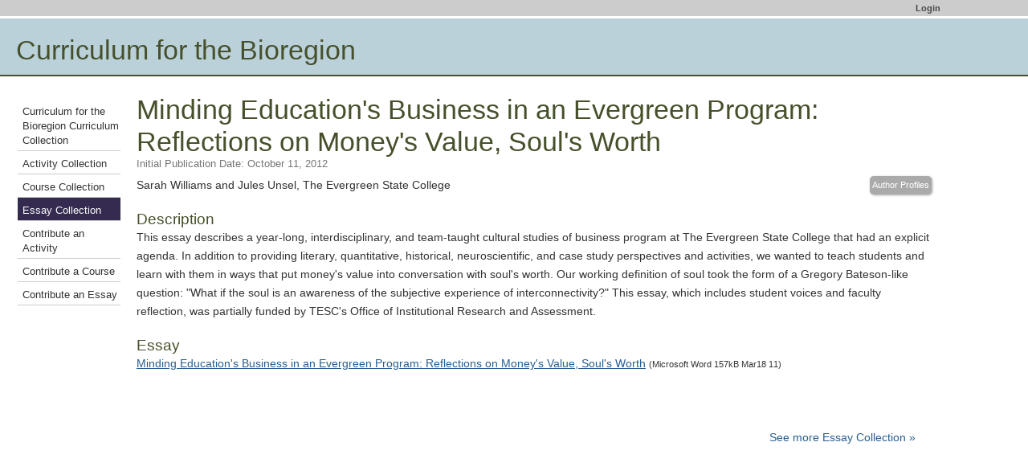

--- FILE ---
content_type: text/css
request_url: https://cdn.serc.carleton.edu/compiledstyles/curriculum_bioregion_chrome.v1760474870.css
body_size: 27716
content:
/* =============================================================================
   
   a bunch of normalizing elements from htmlboilerplate
   ========================================================================== */
/* HTML5 display definitions*/
article,
aside,
details,
figcaption,
figure,
footer,
header,
hgroup,
nav,
section {
  display: block;
}
audio,
canvas,
video {
  display: inline-block;
  *display: inline;
  *zoom: 1;
}
audio:not([controls]) {
  display: none;
}
[hidden] {
  display: none;
}
/* better IE and iOS behaviors */
html {
  font-size: 100%;
  -webkit-text-size-adjust: 100%;
  -ms-text-size-adjust: 100%;
}
/* Improve readability of pre-formatted text in all browsers */
pre {
  white-space: pre;
  white-space: pre-wrap;
  word-wrap: break-word;
}
/* Position subscript and superscript content without affecting line-height: h5bp.com/k */
sub,
sup {
  font-size: 75%;
  line-height: 0;
  position: relative;
  vertical-align: baseline;
}
sup {
  top: -0.5em;
}
sub {
  bottom: -0.25em;
}
/* 1. Improve image quality when scaled in IE7: h5bp.com/d */
img {
  -ms-interpolation-mode: bicubic;
}
/*
 * Correct overflow not hidden in IE9
*/
svg:not(:root) {
  overflow: hidden;
}
/*
 * 1. Correct color not inheriting in IE6/7/8/9
 * 2. Correct alignment displayed oddly in IE6/7
*/
legend {
  border: 0;
  *margin-left: -7px;
  padding: 0;
  white-space: normal;
}
/*
 * 1. Correct font-size not inheriting in all browsers
 * 2. Remove margins in FF3/4 S5 Chrome
 * 3. Define consistent vertical alignment display in all browsers
*/
button,
input,
select,
textarea {
  font-size: 100%;
  margin: 0;
  vertical-align: baseline;
  *vertical-align: middle;
}
/*
 * 1. Define line-height as normal to match FF3/4 (set using !important in the UA stylesheet)
*/
button,
input {
  line-height: normal;
}
/*
 * 1. Display hand cursor for clickable form elements
 * 2. Allow styling of clickable form elements in iOS
 * 3. Correct inner spacing displayed oddly in IE7 (doesn't effect IE6)
*/
button,
input[type="button"],
input[type="reset"],
input[type="submit"] {
  cursor: pointer;
  -webkit-appearance: button;
  *overflow: visible;
}
/*
 * Re-set default cursor for disabled elements
*/
button[disabled],
input[disabled] {
  cursor: default;
}
/*
 * Consistent box sizing and appearance
*/
input[type="checkbox"],
input[type="radio"] {
  box-sizing: border-box;
  padding: 0;
  *width: 13px;
  *height: 13px;
}
input[type="search"] {
  -webkit-appearance: textfield;
  -moz-box-sizing: content-box;
  -webkit-box-sizing: content-box;
  box-sizing: content-box;
}
input[type="search"]::-webkit-search-decoration,
input[type="search"]::-webkit-search-cancel-button {
  -webkit-appearance: none;
}
/* Contain floats: h5bp.com/q */
.clearfix:before,
.clearfix:after,
.container:before,
.container:after,
.container-fluid:before,
.container-fluid:after,
.row:before,
.row:after {
  content: "";
  display: table;
}
.clearfix:after,
.container:after,
.container-fluid:after,
.row:after {
  clear: both;
}
.clearfix,
.container,
.container-fluid,
.row {
  *zoom: 1;
}
/* ======================================================
 *That's the end of the boilerplate fixes.
 * ======================================================
*/
body {
  font-family: Lucida Sans Unicode, Lucida Grande, Lucida Sans, Verdana, Helvetica, Arial, sans-serif;
  font-size: 14px;
  line-height: 1.65em;
  color: #333333;
}
/*lucida sans unicode doens't do bold/italics well */
strong,
em,
b,
i {
  font-family: "Lucida Sans", "Lucida Grande", "Lucida Sans Unicode", Verdana, Helvetica, Arial, sans-serif;
}
pre {
  font-family: "Andale Mono", "Courier New", Courier, monospace;
}
body {
  margin: 0;
  padding: 0;
  background-color: #ffffff;
}
/* --------base styles for standard elements -------------*/
h1 {
  color: #46502b;
  font-weight: normal;
  font-size: 240%;
  line-height: 1.2em;
  margin-bottom: 0;
}
h2 {
  color: #002d4f;
  font-weight: normal;
  font-size: 190%;
  margin-bottom: 4px;
  line-height: 1.2em;
}
h3 {
  color: #46502b;
  font-weight: normal;
  font-size: 135%;
  margin-bottom: 0;
}
h4,
h4 a,
h4 a:visited {
  color: #46502b;
  margin-bottom: 0;
}
h2 a,
h3 a,
h2 a:visited,
h3 a:visited {
  color: #002d4f;
}
h2 a:hover,
h3 a:hover {
  color: #46502b;
}
/* link colors */
a {
  color: #285E8F;
}
a:visited {
  color: #683131;
}
p {
  margin-top: 0;
  margin-bottom: 1em;
  text-align: left;
}
ol {
  margin: 1%;
  padding-left: 7%;
}
ul {
  margin: 1%;
  padding-left: 7%;
}
li {
  margin: 1%;
}
img {
  border: 0px;
  max-width: 100%;
  height: auto;
  image-orientation: none;
}
.original-image-container {
  max-width: 100%;
}
hr {
  height: 1px;
}
dt {
  font-weight: bold;
  margin-left: 1.5em;
}
dd {
  margin-bottom: 1em;
  margin-left: 1.5em;
}
fieldset {
  margin-top: 2em;
  margin-bottom: 2em;
}
legend {
  color: #000;
  font-weight: bold;
  font-size: 110%;
}
th {
  font-weight: normal;
  border-bottom: 1px solid #ccc;
  border-left: 1px solid #dedede;
  padding-left: 2px;
}
#skip a,
.visuallyhidden,
.navskip a {
  position: absolute;
  left: -10000px;
  top: auto;
  width: 1px;
  height: 1px;
  overflow: hidden;
}
#skip a:focus,
.navskip a:focus {
  position: absolute;
  top: 0px;
  left: 0px;
  display: block;
  z-index: 100000;
  color: #ffffff;
  background: #f60000;
  padding: 4px;
  width: auto;
  height: auto;
}
.navskip a:focus {
  position: relative;
}
#header {
  padding: 0px;
  margin: 0px;
  margin-top: 20px;
  background-repeat: no-repeat;
  width: auto;
}
#titlebar {
  position: absolute;
  right: 5px;
  top: 10px;
}
#header img {
  border: 0;
}
.headerimagelink {
  display: block;
  width: auto;
  margin: 0px;
}
#header .logo-link a .logo-header {
  margin-top: 0;
  font-size: 240%;
  margin-bottom: 10px;
}
#header .logo-link a,
#header.logo-link a:visited {
  color: #46502b;
  text-decoration: none;
  margin-left: 20px;
  padding: 10px;
  display: inline-block;
}
/*--display by default in new chrome's set display:none in local chrome if we don't want it --*/
#serc-account-bar {
  font-family: Verdana, Arial, Helvetica, sans-serif;
  font-size: 13px;
  line-height: 1.4em;
  display: block;
  background: #ccc;
  width: 100%;
  height: 20px;
  z-index: 100;
  position: absolute;
  top: 0;
  left: 0;
}
#serc-account-bar #serc-quick-links {
  display: inline-block;
  float: right;
  margin-right: 0px;
  text-align: right;
}
@media (max-width: 650px) {
  #serc-account-bar #serc-quick-links {
    display: none;
  }
}
#serc-account-link {
  float: right;
  margin-right: 0px;
  display: block;
  width: 250px;
}
#serc-account-link:hover {
  z-index: 100;
  cursor: pointer;
}
#serc-account-link a {
  text-decoration: none;
}
#serc-account-link a:hover {
  text-decoration: underline;
}
/* breadcrumb styles */
#crumbs {
  border-bottom: 1px solid #cccccc;
  border-top: 2px solid #46502b;
  margin: 0;
  padding: 3px;
  line-height: 1em;
  font-size: 0.8em;
  color: #757575;
}
#crumbs a {
  text-decoration: none;
  color: #285E8F;
}
#crumbs a:hover {
  text-decoration: underline;
}
#crumbs em {
  font-weight: normal;
  font-style: normal;
}
/*-- includes default left margin to leave space for nav ---*/
#serc-contentwrapper {
  display: flex;
  flex-grow: 1;
  flex-direction: column;
}
.serc-content {
  flex: 1;
  padding: 0px;
  padding-left: 20px;
  margin-right: 30px;
  padding-top: 0px;
  padding-bottom: 50px;
  max-width: 990px;
}
.navexpander {
  color: #777;
  font-size: 85%;
  text-align: center;
}
.nextprev {
  float: right;
  margin-right: 20px;
}
.nextprev a {
  text-decoration: none;
}
.relatedlinks {
  width: 170px;
  float: right;
  padding: 0px;
  margin: 10px 0px 5px 5px;
  clear: all;
  z-index: 1;
}
#serc-sidebar {
  flex-basis: auto;
  width: 150px;
  margin-rigth: 1.5em;
}
/*if the screen is more than 650px put the sidebar on the left
 *  at smaller sizes we put it after the content (in it's natural location)
 *  under the assumption that the nav menu has been moved by js to the top
 */
@media (min-width: 650px) {
  #serc-sidebar {
    order: -1;
  }
  #serc-contentwrapper {
    flex-direction: row;
  }
}
/*-------default width nav --------------*/
#nav {
  line-height: 1.3em;
  margin-top: 2em;
  padding: 0;
  padding-left: 15px;
  background: #fff;
  overflow-wrap: break-word;
  word-wrap: break-word;
  hyphens: auto;
}
#nav a {
  display: block;
  padding: 3px;
  text-decoration: none;
  color: #333333;
  margin: 0;
  font-size: 0.9em;
  padding: 7px 2px 3px 6px;
  border-bottom: 1px solid #cccccc;
}
#nav .fullnavelement .topnavelement a {
  background: #46502b;
  color: #ffffff;
  font-weight: bold;
  font-size: 1em;
  margin-left: -0.5em;
}
#nav .fullnavelement .topnavelement a:hover {
  color: #ffffff;
}
#nav a.currentlocation,
#nav .fullnavelement a.currentlocation,
#nav .fullnavelement a:hover {
  background: #352b50;
  color: #ffffff;
}
#nav a:hover {
  background: #46502b;
  color: #ffffff;
}
#nav ul {
  list-style-type: none;
  padding: 0;
  margin: 0;
  padding-left: 0.5em;
}
#nav #localnav ul {
  padding-left: 1em;
}
#nav .fullnavelement ul {
  padding-left: 1em;
}
#nav li {
  margin: 0;
  padding: 0;
}
.navelement {
  padding-left: 0px;
}
#nav li.navsubelement {
  padding-left: 0.5em;
}
#nav li.navsubsubelement {
  padding-left: 1em;
}
#nav li.navsubsubsubelement {
  padding-left: 1.5em;
}
.nav-heading {
  color: #ffffff;
  background: #002d4f;
}
#nav li.ttenavlink a {
  margin-left: -1.2em;
  color: #555;
  font-size: 0.8em;
}
#nav li.ttenavlink a:hover {
  color: #fff;
}
#footer {
  height: 60px;
  margin: 0;
  padding: 0;
  margin-top: 100px;
  width: auto;
  z-index: 1;
  clear: both;
}
#footer img {
  border: 0;
}
#subfooter {
  color: #757575;
  margin: 0;
  padding: 1px;
  padding-left: 14px;
  border-top: 2px solid #46502b;
  border-bottom: 7px solid #46502b;
  width: auto;
  z-index: 1;
  clear: both;
  font-size: x-small;
  line-height: 1em;
}
#subfooter .label {
  color: #777;
}
#subfooter a {
  color: #777;
  text-decoration: none;
}
/* 2014 footer */
#subfooter-2014 {
  background: #eee;
  font-size: 14px;
  line-height: 16px;
  padding-left: 10%;
  padding-bottom: 50px;
  z-index: 1;
  clear: both;
  word-wrap: break-word;
}
#subfooter-2014 abbr {
  border-bottom: 1px grey dotted;
}
#subfooter-2014 .col {
  width: 100px;
  min-height: 100px;
  display: inline-block;
  vertical-align: top;
  margin-left: 2%;
}
#subfooter-2014 .col-150 {
  width: 150px;
}
#subfooter-2014 .col-200 {
  width: 200px;
}
#subfooter-2014 .col-300 {
  width: 300px;
}
#subfooter-2014 .col-400 {
  width: 400px;
}
#subfooter-2014 .col h3 {
  padding: 10px;
  padding-left: 0;
}
#subfooter-2014 .col ul {
  margin: 0;
  padding: 0;
}
#subfooter-2014 .col ul li,
#subfooter-2014 #media_reuse_list ul li {
  list-style: none;
  padding: 3px;
  padding-left: 0;
}
#subfooter-2014 #media_reuse_list,
#subfooter-2014 #page_reuse_text {
  display: none;
}
#subfooter-2014 #media_reuse_list ul li {
  padding: 4px;
  margin-bottom: 10px;
}
#subfooter-2014 #media_reuse_list h5,
#subfooter-2014 #page_reuse_text h5 {
  margin: 8px 0 0;
}
#subfooter-2014 #page_reuse_text {
  margin: 10px 0;
}
#footer .footer-sponsors {
  display: flex;
  justify-content: space-around;
}
#footer .footer-sponsors area {
  display: inline-block;
  padding-left: 3%;
}
@media screen and (max-width: 600px) {
  #subfooter-2014 {
    padding-left: 2%;
  }
}
@media screen and (max-width: 480px) {
  #subfooter-2014 .col-400,
  #subfooter-2014 .col-300,
  #subfooter-2014 .col-150 {
    width: 90%;
  }
}
/* only the required parts of dijit+claro styles for the tooltips */
/* dijit.css */
.dijitTooltip {
  position: absolute;
  z-index: 2000;
  display: block;
  left: 0;
  top: -10000px;
  overflow: visible;
}
.dijitTooltipContainer {
  border: solid black 2px;
  background: #b8b5b5;
  color: black;
  font-size: small;
}
.dijitTooltipFocusNode {
  padding: 2px 2px 2px 2px;
}
.dijitTooltipConnector {
  position: absolute;
}
.dijit_a11y .dijitTooltipConnector {
  display: none;
}
.dijitTooltipData {
  display: none;
}
.dijitBackgroundIframe {
  /* IMPORTANT: iframe used to prevent problems with PDF or other applets overlaying menus etc */
  position: absolute;
  left: 0;
  top: 0;
  width: 100%;
  height: 100%;
  z-index: -1;
  border: 0;
  padding: 0;
  margin: 0;
}
/* end dijit.css */
/* Dialog.css (all) */
.claro .dijitDialog {
  border: 1px solid #769dc0;
  -webkit-box-shadow: 0 1px 5px rgba(0, 0, 0, 0.25);
  -moz-box-shadow: 0 1px 5px rgba(0, 0, 0, 0.25);
  box-shadow: 0 1px 5px rgba(0, 0, 0, 0.25);
}
.claro .dijitDialogPaneContent {
  background: #ffffff repeat-x top left;
  border-top: 1px solid #769dc0;
  padding: 10px 8px;
  position: relative;
}
.claro .dijitDialogPaneContentArea {
  margin: -10px -8px;
  padding: 10px 8px;
}
.claro .dijitDialogPaneActionBar {
  background-color: #efefef;
  padding: 3px 5px 2px 7px;
  text-align: right;
  border-top: 1px solid #d3d3d3;
  margin: 10px -8px -10px;
}
.claro .dijitDialogPaneActionBar .dijitButton {
  float: none;
}
.claro .dijitDialogTitleBar {
  border: 1px solid #ffffff;
  border-top: none;
  background-color: #abd6ff;
  background-image: url("images/titlebar.png");
  background-repeat: repeat-x;
  padding: 5px 7px 4px 7px;
}
.claro .dijitDialogTitle {
  padding: 0 1px;
  font-size: 1.091em;
}
.claro .dijitDialogCloseIcon {
  background: url("images/dialogCloseIcon.png");
  background-repeat: no-repeat;
  position: absolute;
  right: 5px;
  height: 15px;
  width: 21px;
}
.dj_ie6 .claro .dijitDialogCloseIcon {
  background-image: url("images/dialogCloseIcon8bit.png");
}
.claro .dijitDialogCloseIconHover {
  background-position: -21px;
}
.claro .dijitDialogCloseIconActive {
  background-position: -42px;
}
.claro .dijitTooltip,
.claro .dijitTooltipDialog {
  background: transparent;
}
.dijitTooltipBelow {
  padding-top: 13px;
  padding-left: 3px;
  padding-right: 3px;
}
.dijitTooltipAbove {
  padding-bottom: 13px;
  padding-left: 3px;
  padding-right: 3px;
}
.claro .dijitTooltipContainer {
  background-color: #ffffff;
  background-image: url("images/tooltipGradient.png");
  background-repeat: repeat-x;
  background-position: bottom;
  border: 1px solid #769dc0;
  padding: 6px 8px;
  -moz-border-radius: 4px;
  border-radius: 4px;
  -webkit-box-shadow: 0 1px 3px rgba(0, 0, 0, 0.25);
  -moz-box-shadow: 0 1px 3px rgba(0, 0, 0, 0.25);
  box-shadow: 0 1px 3px rgba(0, 0, 0, 0.25);
  font-size: 1em;
}
.dj_ie6 .claro .dijitTooltipContainer {
  background-image: none;
}
.claro .dijitTooltipConnector {
  border: 0;
  z-index: 2;
  background-image: url("images/tooltip.png");
  background-repeat: no-repeat;
  width: 16px;
  height: 14px;
}
.dj_ie6 .claro .dijitTooltipConnector {
  background-image: url("images/tooltip8bit.png");
}
.claro .dijitTooltipABRight .dijitTooltipConnector {
  left: auto !important;
  right: 3px;
}
.claro .dijitTooltipBelow .dijitTooltipConnector {
  top: 0;
  left: 3px;
  background-position: -31px 0;
  width: 16px;
  height: 14px;
}
.claro .dijitTooltipAbove .dijitTooltipConnector {
  bottom: 0;
  left: 3px;
  background-position: -15px 0;
  width: 16px;
  height: 14px;
}
.dj_ie7 .claro .dijitTooltipAbove .dijitTooltipConnector,
.dj_ie6 .claro .dijitTooltipAbove .dijitTooltipConnector {
  bottom: -1px;
}
.claro .dijitTooltipLeft {
  padding-right: 14px;
}
.claro .dijitTooltipLeft .dijitTooltipConnector {
  right: 0;
  background-position: 0 0;
  width: 16px;
  height: 14px;
}
.claro .dijitTooltipRight {
  padding-left: 14px;
}
.claro .dijitTooltipRight .dijitTooltipConnector {
  left: 0;
  background-position: -48px 0;
  width: 16px;
  height: 14px;
}
.claro .dijitDialogUnderlay {
  background: #ffffff;
}
/* end Dialog.css */
.dropshadow {
  -moz-box-shadow: 1px 1px 2px #ddd;
  -webkit-box-shadow: 1px 1px 2px #ddd;
  box-shadow: 1px 1px 2px #ddd;
}
.dropshadow-dark {
  -moz-box-shadow: 1px 1px 2px #777;
  -webkit-box-shadow: 1px 1px 2px #777;
  box-shadow: 1px 1px 2px #777;
}
ol.arabic-numbers {
  list-style-type: arabic-numbers;
}
ol.lower-alpha {
  list-style-type: lower-alpha;
}
ol.upper-alpha {
  list-style-type: upper-alpha;
}
ol.lower-roman {
  list-style-type: lower-roman;
}
ol.upper-roman {
  list-style-type: upper-roman;
}
/* ----------support for standard cms tag generate styles------------ */
.skiplinks {
  font-size: 50%;
  color: #fff;
}
.skiplinks a {
  font-size: 50%;
  color: #fff;
}
.disclaimer {
  font-size: 80%;
  line-height: 100%;
}
.small {
  font-size: max(70%, 11px);
  line-height: 140%;
}
.smallpale {
  font-size: 9px;
  color: #aaa;
  text-decoration: none;
}
.em2 {
  color: #a77;
  font-style: normal;
}
.mediumsmall {
  font-size: max(80%, 11px);
  line-height: 160%;
}
.small .small,
.small .mediumsmall,
.mediumsmall .small,
.mediumsmall .mediumsmall {
  font-size: inherit;
}
.mediumpale {
  font-size: 11px;
  line-height: 14px;
  color: #aaa;
}
img.thumbnail {
  margin: 10px;
}
.floating {
  margin: 10px;
  float: left;
}
.floatingright {
  margin: 10px;
  float: right;
}
.textcenter {
  text-align: center;
}
.inline-block {
  display: inline-block;
}
.inline-block h1 {
  text-align: left;
}
dev.floating {
  margin: 10px;
  float: left;
}
div.floating p {
  text-align: center;
}
.halfcolumnright {
  float: right;
  width: 48%;
  margin-left: 2%;
}
@media screen and (max-width: 700px) {
  .halfcolumnright {
    float: none;
    margin-left: 0;
    width: 100%;
    clear: both;
  }
}
.column-element-no-wrap {
  display: inline-block;
  width: 100%;
}
/* put around content to autoflow over two or three columns*/
.twocolumn {
  column-count: 2;
  -webkit-column-count: 2;
  -moz-column-count: 2;
  padding: 15px;
}
.twocolumn h2,
.twocolumn h3,
.twocolumn h4 {
  margin-top: 0;
}
.threecolumn {
  column-count: 3;
  -webkit-column-count: 3;
  -moz-column-count: 3;
  padding: 15px;
}
.threecolumn h2,
.threecolumn h3,
.threecolumn h4 {
  margin-top: 0;
}
.threecolumn ul li,
.twocolumn ul li {
  -webkit-column-break-inside: avoid;
  break-inside: avoid;
}
/* total hack to deal with FF not doing break-inside
 * FF won't break tables, need to wrap li content in a
 * p so that the li retains its marker
 */
.threecolumn ul li p,
.twocolumn ul li p {
  display: inline-table;
}
.link-bar-left .twocolumn,
.link-bar-left .threecolumn {
  padding: 5px;
}
.relatedlinks {
  font-size: 11px;
  line-height: 11px;
  color: #000;
  border: 1px solid #d22;
  border-bottom: 1px solid #d22;
  background: #fff;
  position: relative;
}
.relatedlinks h3 {
  font-size: 16px;
  line-height: 16px;
  border: 0;
  margin: 0;
  color: #fff;
  background: #b22;
  font-weight: normal;
}
.relatedlinks p {
  padding: 2px;
  margin: 0;
}
.relatedlinks ul {
  list-style-type: none;
  padding: 2px;
  margin: 0;
}
.relatedlinks li {
  margin: 0;
  padding: 0;
  margin-bottom: 6px;
}
.author,
.attribution,
.publicationhistory {
  margin-bottom: 8px;
  font-size: max(95%, 11px);
  line-height: 110%;
  color: #757575;
}
.attribution a,
.publicationhistory a,
.attribution a:visited,
.publicationhistory a:visited {
  color: #757575;
}
.publicationhistory .showntitle a,
.attribution .showntitle a {
  background: #757575;
  color: #fff;
  padding: 2px 4px 0px 4px;
  font-size: 90%;
  border-radius: 7px 7px 0 0;
}
.publicationhistory .shownbody,
.attribution .shownbody {
  border-radius: 7px;
  border: 3px solid #757575;
  margin-bottom: 10px;
}
.authortemplated .left_right_flex .serc-editable p {
  margin-bottom: 0;
}
.clearboth {
  clear: both;
  display: block;
  content: "";
}
.rightcolumn {
  float: right;
  width: 250px;
  border-left: 1px solid #999;
  border-bottom: 1px solid #999;
  margin-left: 10px;
  margin-bottom: 5px;
  padding-left: 8px;
  padding-bottom: 5px;
  background: #fff;
}
.rightcolumn-flex {
  min-width: 250px;
  max-width: 300px;
  padding: 10px;
  padding-top: 0px;
}
.rightlink {
  float: right;
  font-weight: bold;
  font-size: 80%;
  margin-bottom: 5px;
}
/* Some standard contextbox definitions */
.pullquote {
  color: #4d4d4d;
  float: center;
  background-color: #69beff;
  border: 3px solid #002d4f;
  padding: 10px;
  margin: 10px 40px 10px 40px;
  border-radius: 3px;
}
.descriptionpullquote {
  font-size: 1.1em;
  float: center;
  background-color: #ffffff;
  border: 2px solid #002d4f;
  border-bottom: 3px solid #002d4f;
  padding: 5px;
  padding-top: 0px;
  margin: 15px 10px 10px 5px;
  color: #333333;
  overflow: auto;
  border-radius: 4px;
}
.descriptionpullquote h4,
.descriptionpullquote h2 {
  margin-top: 0;
  color: #ffffff;
  background: #002d4f;
  display: block;
  border-bottom: 1px solid #002d4f;
  padding: 2px;
  margin-left: -5px;
  margin-right: -5px;
}
.descriptionpullquote h2 {
  font-size: 1.1em;
}
.descriptionpullquote p {
  padding: 5px;
  margin: 0px;
}
.descriptionpullquote .thumbimage {
  margin-right: 15px;
}
.context,
.context3 {
  color: #000000;
}
.context > h2:first-child,
.context3 > h2:first-child {
  margin-top: -10px;
  margin-bottom: 10px;
  margin-left: -10px;
  margin-right: -10px;
  padding: 5px;
}
.context > p:first-child:empty + h2,
.context3 > p:first-child:empty + h2 {
  margin-top: -26px;
  margin-bottom: 10px;
  margin-left: -10px;
  margin-right: -10px;
  padding: 5px;
}
.context > br:first-child + h2,
.context3 > br:first-child + h2 {
  margin-top: -36px;
  margin-bottom: 10px;
  margin-left: -10px;
  margin-right: -10px;
  padding: 5px;
}
.context > h3:first-child,
.context3 > h3:first-child {
  margin-top: -10px;
  margin-bottom: 10px;
  margin-left: -10px;
  margin-right: -10px;
  padding: 5px;
}
.context > p:first-child:empty + h3,
.context3 > p:first-child:empty + h3 {
  margin-top: -26px;
  margin-bottom: 10px;
  margin-left: -10px;
  margin-right: -10px;
  padding: 5px;
}
.context > br:first-child + h3,
.context3 > br:first-child + h3 {
  margin-top: -36px;
  margin-bottom: 10px;
  margin-left: -10px;
  margin-right: -10px;
  padding: 5px;
}
.context > h4:first-child,
.context3 > h4:first-child {
  margin-top: -10px;
  margin-bottom: 10px;
  margin-left: -10px;
  margin-right: -10px;
  padding: 5px;
}
.context > p:first-child:empty + h4,
.context3 > p:first-child:empty + h4 {
  margin-top: -26px;
  margin-bottom: 10px;
  margin-left: -10px;
  margin-right: -10px;
  padding: 5px;
}
.context > br:first-child + h4,
.context3 > br:first-child + h4 {
  margin-top: -36px;
  margin-bottom: 10px;
  margin-left: -10px;
  margin-right: -10px;
  padding: 5px;
}
.context > h2:first-child,
.context3 > h2:first-child,
.context > p:first-child:empty + h2,
.context3 > p:first-child:empty + h2,
.context > br:first-child + h2,
.context3 > br:first-child + h2 {
  background: #002d4f;
  color: #69beff;
}
.context > h2:first-child a,
.context3 > h2:first-child a,
.context > p:first-child:empty + h2 a,
.context3 > p:first-child:empty + h2 a,
.context > br:first-child + h2 a,
.context3 > br:first-child + h2 a {
  color: inherit;
}
.context > h3:first-child,
.context3 > h3:first-child,
.context > p:first-child:empty + h3,
.context3 > p:first-child:empty + h3,
.context > br:first-child + h3,
.context3 > br:first-child + h3 {
  background: #002d4f;
  color: #69beff;
}
.context > h3:first-child a,
.context3 > h3:first-child a,
.context > p:first-child:empty + h3 a,
.context3 > p:first-child:empty + h3 a,
.context > br:first-child + h3 a,
.context3 > br:first-child + h3 a {
  color: inherit;
}
.context > h4:first-child,
.context3 > h4:first-child,
.context > p:first-child:empty + h4,
.context3 > p:first-child:empty + h4,
.context > br:first-child + h4,
.context3 > br:first-child + h4 {
  background: #002d4f;
  color: #69beff;
}
.context > h4:first-child a,
.context3 > h4:first-child a,
.context > p:first-child:empty + h4 a,
.context3 > p:first-child:empty + h4 a,
.context > br:first-child + h4 a,
.context3 > br:first-child + h4 a {
  color: inherit;
}
.context2 {
  border: 5px solid #46502b;
  border-radius: 4px;
  background: #d1daba;
  margin-left: 0;
  margin-right: 0;
  color: #000000;
}
.context2 > h2:first-child {
  margin-top: -10px;
  margin-bottom: 10px;
  margin-left: -10px;
  margin-right: -10px;
  padding: 5px;
}
.context2 > p:first-child:empty + h2 {
  margin-top: -26px;
  margin-bottom: 10px;
  margin-left: -10px;
  margin-right: -10px;
  padding: 5px;
}
.context2 > br:first-child + h2 {
  margin-top: -36px;
  margin-bottom: 10px;
  margin-left: -10px;
  margin-right: -10px;
  padding: 5px;
}
.context2 > h3:first-child {
  margin-top: -10px;
  margin-bottom: 10px;
  margin-left: -10px;
  margin-right: -10px;
  padding: 5px;
}
.context2 > p:first-child:empty + h3 {
  margin-top: -26px;
  margin-bottom: 10px;
  margin-left: -10px;
  margin-right: -10px;
  padding: 5px;
}
.context2 > br:first-child + h3 {
  margin-top: -36px;
  margin-bottom: 10px;
  margin-left: -10px;
  margin-right: -10px;
  padding: 5px;
}
.context2 > h4:first-child {
  margin-top: -10px;
  margin-bottom: 10px;
  margin-left: -10px;
  margin-right: -10px;
  padding: 5px;
}
.context2 > p:first-child:empty + h4 {
  margin-top: -26px;
  margin-bottom: 10px;
  margin-left: -10px;
  margin-right: -10px;
  padding: 5px;
}
.context2 > br:first-child + h4 {
  margin-top: -36px;
  margin-bottom: 10px;
  margin-left: -10px;
  margin-right: -10px;
  padding: 5px;
}
.context2 > h2:first-child,
.context2 > p:first-child:empty + h2,
.context2 > br:first-child + h2 {
  background: #46502b;
  color: #d1daba;
}
.context2 > h2:first-child a,
.context2 > p:first-child:empty + h2 a,
.context2 > br:first-child + h2 a {
  color: inherit;
}
.context2 > h3:first-child,
.context2 > p:first-child:empty + h3,
.context2 > br:first-child + h3 {
  background: #46502b;
  color: #d1daba;
}
.context2 > h3:first-child a,
.context2 > p:first-child:empty + h3 a,
.context2 > br:first-child + h3 a {
  color: inherit;
}
.context2 > h4:first-child,
.context2 > p:first-child:empty + h4,
.context2 > br:first-child + h4 {
  background: #46502b;
  color: #d1daba;
}
.context2 > h4:first-child a,
.context2 > p:first-child:empty + h4 a,
.context2 > br:first-child + h4 a {
  color: inherit;
}
.context3 {
  background: #69beff;
  float: right;
  margin-right: 5px;
  width: 38%;
}
@media only screen and (max-width: 650px) {
  .pullquote.context3 {
    width: 100%;
    float: none;
    margin: 0;
  }
}
.context4 {
  background: #ffffff;
  border: 1px solid #cccccc;
  padding: 6px;
  margin: 0;
  -moz-box-shadow: 1px 1px 2px #ddd;
  -webkit-box-shadow: 1px 1px 2px #ddd;
  box-shadow: 1px 1px 2px #ddd;
}
.context6 {
  margin: 15px 10px 10px 5px;
  font-size: 22px;
  color: #002d4f;
  border: none;
  background: none;
  line-height: 26px;
}
.context6:before {
  content: '\201C';
  font-size: 50px;
  float: left;
  color: #cccccc;
  font-family: Georgia, serif;
}
.context6:after {
  content: '\201D';
  font-size: 50px;
  line-height: 0;
  position: relative;
  top: 23px;
  color: #cccccc;
  font-family: Georgia, serif;
}
a.linkbutton,
a.view-more-link {
  -moz-box-shadow: 1px 1px 2px #ddd;
  -webkit-box-shadow: 1px 1px 2px #ddd;
  box-shadow: 1px 1px 2px #ddd;
  background: -moz-linear-gradient(top, #697840, #46502b);
  background: -webkit-linear-gradient(top, #697840, #46502b);
  background: -o-linear-gradient(top, #697840, #46502b);
  background: -ms-linear-gradient(top, #697840, #46502b);
  background: linear-gradient(to bottom, #697840, #46502b);
  background-color: #46502b;
  -moz-border-radius: 20px;
  -webkit-border-radius: 20px;
  border-radius: 20px;
  display: inline-block;
  cursor: pointer;
  color: #ffffff;
  font-size: 100%;
  font-weight: normal;
  padding: 5px 12px;
  text-decoration: none;
}
a.linkbutton:hover,
a.linkbutton:visited,
a.linkbutton:active,
a.view-more-link:hover,
a.view-more-link:visited,
a.view-more-link:active {
  color: #ffffff;
}
a.linkbutton:hover,
a.view-more-link:hover {
  background: #46502b;
}
a.linkbutton:active,
a.view-more-link:active {
  position: relative;
  top: 1px;
}
a.biglinkbutton {
  font-size: 130%;
  padding: 6px 20px;
}
.shownversion {
  display: none;
}
.hiddenversion {
  display: block;
}
.hiddenversion h3 {
  display: inline-block;
}
/*--if it has class showatstart  then don't hide to start--*/
.showatstart.shownversion {
  display: block;
}
.showatstart.hiddenversion {
  display: none;
}
.shownbody {
  border: 1px solid #bbb;
  padding: 8px;
}
.showntitle {
  position: relative;
  top: 10px;
  background-color: none;
  padding: 8px;
}
.showntitle a {
  text-decoration: none;
}
.hiddenversion a {
  text-decoration: none;
}
H4.hiddenheader {
  margin-top: 0;
}
.rightfloat {
  float: right;
}
.leftfloat {
  float: left;
}
.bigfirstline:first-line {
  font-size: 133%;
}
.narrowbox {
  font-size: 1.3em;
  font-weight: bold;
  float: right;
  width: 300px;
  padding: 0px;
  margin: 2px;
  margin-right: 0;
  margin-bottom: 10px;
  clear: both;
  color: #555;
}
.red {
  color: #f00;
}
.green {
  color: #0f0;
}
.blue {
  color: #00f;
}
.vocabprefix {
  color: #757575;
}
.form-file-upload {
  max-width: 600px;
  padding: 10px;
  background: #eff3ef;
  margin-bottom: 20px;
  margin-top: 20px;
  border: 2px solid #353;
}
.form-file-upload .shownbody {
  background: #fafafa;
}
/* lots of styles for faceted search display */
.facetwrapper {
  width: 300px;
  float: right;
  margin-left: 10px;
}
.searchtrivia {
  color: #333;
}
p.searchhit {
  margin-bottom: 0px;
}
.searchhitdiv {
  clear: left;
  padding-bottom: 5px;
}
.searchreturndetails {
  color: #4B774B;
}
.searchnextprev {
  float: right;
  margin-right: 20px;
  font-size: 1.1em;
}
.limitbox {
  border: 1px solid #aaa;
  border-top: none;
  margin-bottom: 10px;
  border-radius: 0 0 3px 3px;
  box-shadow: 2px 2px 4px 1px #eee;
  margin-right: 314px;
}
.facetwrapper .limit-full-description {
  display: none;
}
.currentsearchlimits {
  font-weight: bold;
  font-size: 0.85em;
  line-height: 1.1em;
  text-align: center;
  padding: 0px;
  padding-right: 20px;
  margin: 0px;
  border: 1px solid #aaa;
  background: #f1f1f1;
  color: #a8a8a8;
  border-radius: 3px 3px 0 0 ;
  margin-right: 314px;
}
.browseshowall a,
.browseshowall a:visited {
  font-size: 0.85em;
  font-weight: normal;
  color: #757575;
  text-decoration: none;
}
.browseshowall a:hover {
  text-decoration: underline;
  color: #285E8F;
}
.facettooltip {
  padding-top: 20px;
  font-size: 120%;
}
/* need to rework these to reduce redundancy with a common browselimit */
/* class and  separate limit1, limit2.... classes to hold the different colors */
.browselimit {
  font-size: 0.85em;
  margin: 0;
  color: #757575;
}
.browselimit h2 {
  margin: 0;
  color: #fff;
  background: #6F6F8B;
  font-size: 1.1em;
  line-height: 1.2em;
  padding: 2px;
  display: inline;
  border: none;
}
.browselimit em {
  font-weight: bold;
  font-size: 1.2em;
  font-style: normal;
}
.browselimit .bubble-facet-label {
  color: #fff;
  padding: 4px;
  border-radius: 12px 0 0 12px;
  background: #6F6F8B;
}
.browselimit .bubble-facet-label a,
.browselimit .bubble-facet-label a:visited {
  color: #fff;
  text-decoration: none;
}
.browselimit .bubble-facet-value {
  padding: 4px;
}
.bubble-facet-limit {
  border: 1px solid #bbb;
  background-color: #f7f7f7;
  margin: 5px;
  margin-top: 0;
  border-radius: 12px;
  display: inline-flex;
}
.browsevocab {
  font-size: 0.85em;
  border: 1px solid #6F6F8B;
  line-height: 1em;
  background: #fff;
  float: right;
  width: 300px;
  padding: 0px;
  margin: 5px;
  margin-right: 0;
  clear: both;
  color: #333;
  box-shadow: 2px 2px 4px 1px #eee;
  border-radius: 3px;
}
.browsevocab ul {
  list-style-type: none;
  padding: 0;
  margin: 4px;
  margin-left: 7px;
}
.browsevocab li {
  margin: 3px;
  padding: 1px;
}
.browsevocab h1 {
  display: block;
  margin: 0;
  background: #6F6F8B;
  color: #fff;
  font-size: 1.1em;
  line-height: 1.2em;
  padding: 2px;
  padding-left: 4px;
}
.browsevocab h1 a,
.browsevocab h1 a:visited {
  color: #fff;
  font-weight: normal;
  font-size: 0.9em;
  text-decoration: none;
  display: inline-block;
  float: right;
  margin-right: 5px;
}
.browsevocab h2 {
  font-size: 1.1em;
  font-weight: bold;
  margin-top: 0;
  padding-top: 2px;
  color: #333;
  border: none;
}
/*-- browse colors --*/
.browsevocab0 h1,
.browselimit0 h2,
.browselimit0 .bubble-facet-label {
  background: #46502b;
}
.browsevocab0 {
  border: 1px solid #46502b;
}
.browsevocab1 h1,
.browselimit1 h2,
.browselimit1 .bubble-facet-label {
  background: #46502b;
}
.browsevocab1 {
  border: 1px solid #46502b;
}
.browsevocab2 h1,
.browselimit2 h2,
.browselimit2 .bubble-facet-label {
  background: #002d4f;
}
.browsevocab2 {
  border: 1px solid #002d4f;
}
.browsevocab3 h1,
.browselimit3 h2,
.browselimit3 .bubble-facet-label {
  background: #352b50;
}
.browsevocab3 {
  border: 1px solid #352b50;
}
.browsevocab4 h1,
.browselimit4 h2,
.browselimit4 .bubble-facet-label {
  background: #2b5035;
}
.browsevocab4 {
  border: 1px solid #2b5035;
}
.browsevocab5 h1,
.browselimit5 h2,
.browselimit5 .bubble-facet-label {
  background: #50352b;
}
.browsevocab5 {
  border: 1px solid #50352b;
}
.searchresults-twocolumn .searchhitdiv .showntitle {
  margin-top: 20px;
}
.best-bets {
  padding: 5px;
  margin-bottom: 10px;
  margin-right: 320px;
  margin-top: 10px;
  background: #eef;
}
.best-bets h3 {
  background: #aac;
  color: #fff;
  padding: 3px;
  margin: -5px;
  margin-bottom: 5px;
  font-size: 1em;
}
.best-bets .searchhitdiv {
  margin-top: 6px;
  background: #fafaff;
  padding: 4px;
  min-height: 80px;
}
.searchhitdiv div.reviewed-label {
  color: #696969;
  background: #f2f2f2;
  font-weight: bold;
  font-size: 0.85em;
  line-height: 1em;
  text-align: center;
  border: 2px solid #ddd;
  padding: 4px;
  float: left;
  display: inline-block;
  margin-bottom: 10px;
  margin-top: 3px;
  margin-right: 10px;
  -moz-border-radius: 5px 5px 5px 5px;
  -webkit-border-radius: 5px 5px 5px 5px;
  border-radius: 5px 5px 5px 5px;
}
.searchhitdiv div.reviewed-label .righttip {
  font-weight: normal;
  text-align: left;
  line-height: 1.3em;
}
.searchhitdiv div.reviewid-38 {
  color: #5A775A;
  background: #F3F7F3;
  border: 2px solid #ded;
  font-size: 12px;
  font-family: Arial, Helvetica, sans-serif;
}
.searchhitdiv div.reviewid-9 {
  color: #bad761;
  background: #111;
  border: 2px solid #e9742e;
  font-family: 'Lucida Grande', 'Lucida Sans Unicode', Lucida, Arial, Helvetica, sans-serif;
}
.searchhitdiv div.reviewid-3 {
  color: #ecbd45;
  background: #fcf9ef;
  border: 2px solid #f3d179;
  font-family: 'Lucida Grande', 'Lucida Sans Unicode', Lucida, Arial, Helvetica, sans-serif;
}
.searchhitdiv div.reviewid-40,
.searchhitdiv div.reviewid-41 {
  color: #11528a;
  background: #dfeaf5;
  border: 2px solid #11528a;
}
.searchhitdiv div.reviewid-45 {
  color: #236e9e;
  background: #e3edf7;
  border: 2px solid #236e9e;
}
.searchhitdiv div.reviewid-53 {
  color: #D78825;
  background: #fff;
  border: 2px solid #0076A8;
}
.searchhitdiv span.ai-short-summary {
  display: inline-block;
  font-size: 0.8em;
  margin-left: 8px;
  padding: 0 5px 0 5px;
  background: #efefef;
  color: #777;
  font-weight: normal;
  border-radius: 5px;
}
.searchhitdiv {
  padding: 6px;
  border: 2px solid #f6f6f6;
  margin-bottom: 10px;
  border-radius: 3px;
}
.searchhitdiv:hover {
  border: 2px solid #eee;
  background: #fafafa;
}
/* -- two column tiled search results  --*/
.tiledsearch .searchresults {
  display: flex;
  flex-flow: row wrap;
  justify-content: space-around;
}
.tiledsearch .searchresults .searchhitdiv {
  min-width: 270px;
  width: 29%;
  margin-right: 10px;
  padding: 15px;
}
@media only screen and (max-width: 970px) {
  .tiledsearch .searchresults .searchhitdiv {
    min-width: 550px;
    width: 80%;
  }
}
@media only screen and (max-width: 550px) {
  .tiledsearch .searchresults .searchhitdiv {
    min-width: 100px;
    width: 90%;
  }
}
/* scale the search facet width down at smaller screens */
@media screen and (max-width: 900px) {
  .facetwrapper,
  .facetwrapper .narrowbox,
  .facetwrapper .browsevocab {
    width: 200px;
    max-width: 98%;
  }
  .currentsearchlimits,
  .limitbox,
  .best-bets {
    margin-right: 5%;
  }
}
@media screen and (max-width: 500px) {
  .facetwrapper,
  .facetwrapper .narrowbox,
  .facetwrapper .browsevocab {
    width: 100px;
  }
}
@media screen and (max-width: 400px) {
  .facetwrapper,
  .facetwrapper .narrowbox,
  .facetwrapper .browsevocab {
    display: none;
  }
}
table.cms {
  background: #aaa;
  margin: 5px;
  border-collapse: collapse;
}
caption.cms {
  caption-side: bottom;
  font-size: 0.85em;
  line-height: 1em;
}
table.cms th {
  padding: 5px;
  border: 1px solid #fff;
  border-width: 0 1px 1px 0;
}
table.cms th {
  background: #73869e;
  color: #fff;
}
table.cms tr:hover td {
  background: #c9daef;
}
table.cms tr:hover th {
  background: #c9daef;
  color: #111;
}
table.cms td {
  padding: 5px;
  border: 1px solid #ddd;
  border-width: 0 1px 1px 0;
  text-align: center;
}
table.cms tbody tr {
  background-color: #fff;
}
table.cms tbody tr:nth-child(odd) {
  background-color: #eee;
}
#content .hl0 {
  background-color: #FFFFcf;
}
#content .hl1 {
  background-color: #FFFFcf;
}
#content .hl2 {
  background-color: #FFFFcf;
}
#content .hl3 {
  background-color: #FFFFcf;
}
#content .hl4 {
  background-color: #FFFFcf;
}
.img-shadow {
  background: url(/images/dropshadow/shadowAlpha.png) no-repeat bottom right !important;
  background: url(/images/dropshadow/shadow.gif) no-repeat bottom right;
  margin: 10px 10px 5px 10px !important;
  margin: 10px 10px 5px 5px;
  position: relative;
}
.img-shadow img {
  display: block;
  background-color: #fff;
  border: 1px solid #a9a9a9;
  margin: -6px 6px 6px -6px;
  padding: 4px;
}
.tooltip,
.tooltip:visited {
  position: relative;
  z-index: 24;
  text-decoration: none;
  color: #333;
  border: 1px solid #fff;
  border: none;
}
.tooltip:hover {
  z-index: 25;
  border: 1px solid #ccc;
}
.tooltip span.thetip {
  display: none;
  line-height: 1.2em;
}
.tooltip:hover span.thetip,
.tooltip:hover span.righttip,
.tooltip:hover span.belowtip {
  /*the span will display just on :hover state*/
  display: block;
  position: absolute;
  width: 300px;
  margin: 2px;
  padding: 8px;
  background-color: #fff;
  color: #000;
  border: 2px solid #ccc;
  text-decoration: none;
  -moz-border-radius: 8px;
  -webkit-border-radius: 8px;
}
.tooltip:hover span.thetip {
  top: 0.5em;
  left: -325px;
}
.tooltip span.righttip {
  display: none;
}
.tooltip:hover span.righttip {
  /*the span will display just on :hover state*/
  top: 10px;
  left: 30px;
}
/* on mobile we don't want the tooltip to the right as it may be off screen */
@media only screen and (max-width: 700px) {
  .tooltip:hover span.righttip {
    position: relative;
    left: 0;
    top: 0;
  }
}
.tooltip span.belowtip {
  display: none;
}
.tooltip:hover span.belowtip {
  /*the span will display just on :hover state*/
  top: 1em;
  left: 10px;
}
.shownlink {
  text-decoration: underline;
  color: #22f;
}
/* threaded discussion related tags */
.discussionlogin {
  padding: 10px;
  border: 2px solid #ccc;
}
.discussiontable {
  -moz-border-radius: 6px;
  -webkit-border-radius: 6px;
  border-radius: 6px;
}
table.discussiontable {
  background: #ddd;
}
.discussiontable th {
  padding: 5px;
  background: #ccc;
  color: #fff;
  font-size: 14px;
  font-weight: bold;
}
.discussiontable th a {
  text-decoration: none;
  color: #fff;
}
.discussiontable th a .sortlink {
  font-size: 7px;
  text-decoration: underline;
}
.discussiontable td {
  padding: 7px;
}
.discussiontable tr {
  background: #fff;
}
table.discussiontable tbody tr:nth-child(odd) {
  background-color: #f7f7f7;
}
.discussiontable tr:hover td {
  background: #ded;
}
.discussion-post-row {
  margin-top: 5px;
  min-height: 125px;
}
.discussion-cell {
  display: table-cell;
}
.discussion-post-user-info {
  min-width: 150px;
  min-height: 100px;
  max-height: 130px;
}
.discussion-post-user-info p {
  text-align: center;
}
.discussion-post-user-info img {
  max-height: 50px;
  max-width: 50px;
}
a.discussion-author,
a.discussion-author:visited {
  color: #50728A;
  font-weight: bold;
}
a.discussion-author:hover {
  color: #5C9ECC;
}
.discussion-carrot {
  width: 0;
  height: 0;
  margin-top: 10px;
  float: left;
  border-top: 12px solid transparent;
  border-bottom: 12px solid transparent;
  border-right: 12px solid rgba(0, 0, 0, 0.17);
}
.discussion-post-content {
  width: 100%;
  word-wrap: break-word;
  vertical-align: top;
  overflow: hidden;
  border: 1px solid #b9b9b9;
  border-radius: 4px;
  box-shadow: 1px 1px 2px rgba(0, 0, 0, 0.17);
}
.discussion-post-text {
  min-height: 90px;
  padding: 10px;
}
.discussion-post-media {
  padding-left: 10px;
  border-top: 1px solid #D9D9D9;
  background-color: #F7F7F7;
}
.discussion-post-actions {
  text-align: right;
  padding: 0 10px;
  background-color: #F7F7F7;
  overflow: hidden;
  height: 26px;
}
.discussion-post-id {
  margin: 3px;
}
div[id^='discussion-post-delete'] {
  display: none;
}
.discussion-button {
  display: inline-block;
  padding: 0px 8px;
  height: 100%;
  background: #609CD1;
  color: white;
  text-decoration: none;
  border-left: 1px solid #F7F7F7;
  margin-right: 8px;
  font-size: 13px;
  border: 0;
}
.discussion-button:hover {
  background: #7BB5E8;
}
.discussion-button:visited {
  color: white;
}
.discussion-button-post {
  background: #0DA30D;
  padding: 8px;
  font-size: 14px;
}
.discussion-button-post:hover {
  background: #52D152;
}
.discussion-button-edit,
.discussion-button-share {
  background: #0DA38F;
}
.discussion-button-edit:hover,
.discussion-button-share:hover {
  background: #58C7B8;
}
.discussion-button-delete {
  background: #b22;
}
.discussion-button-delete:hover {
  background: lightcoral;
}
.discussion-quote-container {
  width: 100%;
  height: auto;
}
.discussion-quote-carrot {
  width: 0;
  height: 0;
  float: left;
  margin-top: 4px;
  border-top: 6px solid transparent;
  border-bottom: 6px solid transparent;
  border-right: 6px solid #99BBF2;
}
/* .discussion-quote-message and .discussion-quote-carrot have some precise pixel
	properties. Careful to change margin/padding/borders */
.discussion-quote-message {
  background-color: #D9E7FF;
  border: 1px solid #99BBF2;
  -webkit-border-radius: 5px;
  -moz-border-radius: 5px;
  border-radius: 5px;
  padding: 5px;
  margin-left: 5px;
  font-style: italic;
}
.discussion-quote-message:before {
  content: '\201C';
  float: left;
  font-size: 200%;
  color: #87B3FA;
  margin-right: 10px;
}
.discussion-quote-message:after {
  content: '\201D';
  float: right;
  font-size: 200%;
  color: #87B3FA;
  margin-left: 10px;
  margin-top: -8px;
}
.discussion-quote-message > p {
  width: 93%;
  margin: 5px 0;
}
.discussion-post-edit {
  background: #eeffee;
  margin-top: 10px;
  padding: 10px;
  border: 1px solid #383;
}
.discussion-thread {
  padding: 15px;
  border: 6px solid #eee;
  border-radius: 30px;
  margin-top: 10px;
}
.discussion-thread .threadspool-link-top,
.discussion-thread .threadspool-link-bottom {
  border: 2px solid #eee;
  display: block;
  width: fit-content;
  margin-left: -20px;
  border-left: 0;
  padding-left: 15px;
}
.discussion-thread .threadspool-link-top {
  padding: 10px 10px 5px 20px;
  margin-top: -20px;
  border-radius: 0 0 10px 0;
  border-top: 0;
}
.discussion-thread .threadspool-link-bottom {
  padding: 5px 10px 10px 20px;
  margin-bottom: -20px;
  border-radius: 0 10px 0 0;
  border-bottom: 0;
}
.discussion-thread h2 {
  margin-top: 15px;
  padding-bottom: 0;
}
.discussion-thread .discussion-notifications {
  float: right;
  border: 2px solid #eee;
  display: block;
  width: fit-content;
  padding: 10px;
  margin-top: -20px;
  margin-right: -20px;
  border-top: 0;
  border-right: 0;
  border-radius: 0 0 0 10px ;
}
.discussion-thread h3 {
  margin-bottom: 0;
  display: block;
}
.discussion-thread #post_text,
.discussion-thread #post_text_edit {
  font-size: 100%;
  margin: 0;
  vertical-align: baseline;
  width: 100%;
  min-height: 100px;
  max-width: 1500px;
  field-sizing: content;
}
#notification-form {
  border: 1px solid #bbb;
  margin: 10px;
  -moz-border-radius: 6px;
  -webkit-border-radius: 6px;
  border-radius: 6px;
  -moz-box-shadow: 1px 1px 2px #ccc;
  -webkit-box-shadow: 1px 1px 2px #ccc;
  box-shadow: 1px 1px 2px #ccc;
  margin-bottom: 10px;
}
/* the not often used pop-up survey box */
#popupsurvey {
  position: absolute;
  top: 125px;
  right: -600px;
  width: 600px;
  border: 2px solid #e99;
  background: #fdd;
  padding: 3px;
  font-size: 11px;
  z-index: 100;
}
.workspace-edit {
  float: right;
  width: 138px;
  padding: 2px;
  margin: 5px;
  border: 1px solid #a55;
  background: #feeeee;
  font-size: 80%;
  line-height: 100%;
  clear: both;
}
.workspace-edit .shownbody {
  border: none;
}
.workspace-edit .showntitle {
  background: #feeeee;
  padding: 1px;
}
.workspace-edit .shownversion {
  padding: 0px;
  margin: 0;
}
.deactivateLiveEdit input {
  font-size: 11px;
  color: #383;
  border: 1px solid #383;
  text-decoration: none;
}
.content-squeezed-for-liveedit {
  margin-right: 180px;
  margin-left: 10px;
}
.nav-squeezed-for-liveedit {
  width: 0px;
}
.liveEditButton {
  font-size: 11px;
  color: #383;
  border: 1px solid #383;
  text-decoration: none;
  margin-left: 5px;
  background: #fefefe;
  width: auto;
  overflow: visible;
  padding-left: 5px;
  padding-right: 5px;
}
/*only some of the liveEditButtons are actually buttons
to appease IE */
div.liveEditButton {
  padding: 5px;
}
.liveEditButton:hover {
  color: #a30;
  border: 1px solid #a30;
  background: #fff;
  cursor: pointer;
}
.workspace .dijitButton {
  border: 1px solid #383;
}
.workspace-edit h3 {
  padding: 3px;
  margin-right: -10px;
  margin-left: -10px;
  margin-bottom: 5px;
  padding-left: 15px;
}
.serc-pagelist h4,
.serc-filelist h4 {
  font-size: 11px;
  margin-bottom: 3px;
}
#editFormContainer .saving {
  color: #f00;
  font: 24px;
  font-weight: bold;
  position: fixed;
  top: 250px;
  right: 150px;
}
#editFormContainer .saved {
  color: #3a3;
  font: 48px;
  font-weight: bold;
  position: fixed;
  top: 250px;
  right: 150px;
}
.editFormSubmit {
  position: fixed;
  top: 140px;
  right: 150px;
  width: 50px;
  border: 3px solid #55f;
  color: #55f;
  background: #fff;
  padding: 2px;
  font-weight: bold;
}
.uploadbutton,
.newpagebutton,
.newentrybutton {
  border: 2px solid #777;
  background: #fff;
  padding: 2px;
}
.uploadbutton:hover {
  color: #493;
  border: 2px solid #493;
}
.workspace-newpagebox {
  position: absolute;
  top: 100px;
  right: 170px;
  width: 300px;
  display: none;
  border: 1px solid #a55;
  background: #feeeee;
  padding: 10px;
  z-index: 1000000;
}
#workspace-newpage-alert {
  position: absolute;
  top: 100px;
  right: 170px;
  width: 350px;
  display: none;
  border: 1px solid #a55;
  background: #feeeee;
  padding: 5px;
  font-size: 11px;
}
.workspace-uploadbox {
  position: absolute;
  top: 100px;
  right: 170px;
  width: 430px;
  display: none;
  border: 1px solid #a55;
  background: #feeeee;
  padding: 10px;
  z-index: 1000000;
}
#workspace-uploadbox-alert,
#creatingformalert {
  position: fixed;
  top: 100px;
  right: 170px;
  width: 250px;
  display: none;
  border: 1px solid #a55;
  background: #feeeee;
  padding: 5px;
  z-index: 10000;
}
#creatingformalert {
  width: 400px;
  top: 150px;
  left: 35%;
}
#workspace-help {
  position: absolute;
  top: 100px;
  right: 170px;
  width: 400px;
  display: none;
  border: 1px solid #a55;
  background: #feeeee;
  padding: 10px;
  z-index: 1000000;
}
#form_creation_dialog,
.create_dialog {
  position: fixed;
  top: 150px;
  left: 20%;
  width: 650px;
  display: none;
  border: 3px solid #4D673F;
  background: #fff;
  padding: 15px;
  padding-top: 5px;
  z-index: 10000;
  line-height: 1.4em;
  -moz-border-radius: 3px;
  -webkit-border-radius: 3px;
  -moz-box-shadow: 1px 1px 5px #aaa;
  -webkit-box-shadow: 1px 1px 5px #aaa;
  box-shadow: 1px 1px 5px #aaa;
}
.contentUndo {
  float: right;
  padding: 0 3px 0 3px;
}
.contentDeactivate {
  margin-left: 10px;
  float: right;
  width: 60px;
  margin-right: 0px;
}
.contenthints,
.contentUndo,
.contentDeactivate {
  font-size: 0.8em;
}
.contentUndo,
.contentDeactivate {
  margin-top: -10px;
}
.contentUndo a:hover,
.contentDeactivate a:hover {
  text-decoration: underline;
}
.contenthints a,
.contentUndo a,
.contentDeactivate a {
  color: #66f;
}
.closeButton {
  float: right;
  width: 46px;
  border: 2px solid #ccc;
  background: #fff;
  padding: 1px;
  font-size: 11px;
  border-radius: 4px 4px 4px 4px;
}
.closeButton img {
  margin-bottom: -2px;
}
.modalCloseButton {
  margin-left: 50%;
  width: 60px;
  border: 2px solid #777;
  background: #fff;
  padding: 5px;
}
.modalCloseButton:hover,
.closeButton:hover {
  border: 2px solid #f33;
  color: #f33;
  background: #faa;
}
.definitionterm {
  color: #383;
}
.file-archive-item {
  padding: 5px;
  border: 1px solid #ccc;
  background: #f3f3f3;
  margin-bottom: 10px;
}
.file-archive-item:hover {
  border: 1px solid #555;
  background: #fff;
}
.live-edit-link {
  float: right;
  width: 40px;
  color: #f00;
  clear: both;
}
.live-edit-link:hover {
  cursor: pointer;
}
.live-edit-box {
  float: right;
  width: 138px;
  padding: 2px;
  margin: 5px;
  border: 1px solid #709670;
  background: #e5f1e5;
  font-size: 80%;
  line-height: 100%;
  clear: both;
}
.live-edit-box h2 {
  font-size: 14px;
  background: #95b695;
  color: #fff;
  padding: 5px;
  margin: -2px;
  margin-bottom: 15px;
  text-align: center;
}
.live-edit-box h3.divider {
  color: #5a5;
  background: #cadbca;
  padding: 5px;
  margin-left: -2px;
  margin-right: -2px;
  margin-bottom: 10px;
  font-size: 12px;
  font-weight: normal;
  border: 1px solid #709670;
  border-right: none;
  border-left: none;
}
.live-edit-box .mediaentry {
  line-height: 12px;
  background: #f5fef5;
  padding: 2px;
  border: 1px solid #999;
}
.serc-editable {
  display: inline;
}
.serc-editable-clickable {
  border: 1px solid #333;
  padding: 3px;
  margin: 3px;
  background: #f3f3f3;
  padding-top: 20px;
  display: block;
}
.serc-editable-active {
  display: block;
  padding-top: 20px;
  width: auto;
}
.serc-resourcelist {
  margin-top: 10px;
}
.serc-content-name {
  position: relative;
  top: -15px;
  color: #bbb;
  font-size: 14px;
  font-weight: bold;
  margin: 0;
  padding: 0;
  margin-bottom: -15px;
  width: 75%;
}
#nav-edit-controls {
  border: 2px solid #aaa;
  border-top: none;
  padding: 0px;
  position: absolute;
  background: #fff;
  -moz-border-radius: 0 5px 5px 0;
  -webkit-border-radius: 0 5px 5px 0;
  border-radius: 0 5px 5px 0 ;
  box-shadow: 2px 2px 4px #aaa;
  border-left: none;
  margin-left: -3px;
  text-align: center;
  top: 200px;
  left: 410px;
  backgposition: fixed;
  width: 145px;
}
#nav-edit-controls h4 {
  background: #aaa;
  color: #fff;
  margin-top: 0px;
}
a.nav-edit-controls-button,
a.nav-edit-controls-button:visited {
  display: inline-block;
  color: #fff;
  width: 75px;
  background: #aaa;
  margin: 3px;
  padding: 3px;
  font-size: 13px;
  -moz-border-radius: 5px;
  -webkit-border-radius: 5px;
  box-shadow: 1px 1px 3px #aaa;
  border-radius: 5px;
  border: none;
  cursor: pointer;
  text-decoration: none;
}
a.nav-edit-controls-button:hover {
  background: #999;
}
.claro .serc-editable-active .dijitTextArea {
  font-size: 14px;
  font-family: Verdana;
}
.blog h2 {
  display: inline;
}
.blog h2 a {
  text-decoration: none;
  color: #333;
}
.blog h2 a:hover {
  text-decoration: underline;
}
.event_date_span {
  font-style: italic;
}
.event_date_current {
  font-weight: bold;
  color: #f00;
}
.serc-radiobuttonpair {
  padding: 2px;
}
.serc-radiobuttonpair:hover {
  background: #eee;
}
ul.review_item_list li {
  margin-bottom: 20px;
  list-style-type: none;
  border: 1px solid #ccc;
  padding: 5px;
}
.activityidea {
  font-weight: bold;
}
div[id^='widget_departmentCombo'] {
  width: 420px;
}
div[id^='widget_institutionCombo'] {
  width: 420px;
}
/* 17% allows up to 5 cols of thumbimages... 18+ wraps */
.thumbimage {
  width: 17%;
  max-width: 200px;
}
.quarterimage {
  width: 27%;
  max-width: 324px;
}
.narrowimage {
  width: 38%;
  max-width: 456px;
}
.largeimage {
  width: 62%;
  max-width: 744px;
}
.fullimage {
  width: 100%;
  max-width: 1200px;
}
.centerfloat {
  margin: 0 auto;
}
.image-left-margin {
  margin-right: 2.5%;
}
.image-right-margin {
  margin-left: 2.5%;
}
.image-caption,
.caption-text {
  font-size: 11px;
  line-height: 13px;
}
.caption-text {
  min-height: 16px;
}
div[id^='image-'] {
  margin-bottom: 10px;
  position: relative;
  word-break: break-word;
}
.original-image-container.leftfloat ~ ul li,
div[id^='image-'].leftfloat ~ ul li {
  list-style-position: inside;
}
/* if the the image is wrapped in a link, reset the link's style (/serc/site_guides/people.html)*/
div[id^='image-'] > a,
.link-reset {
  border: 0 !important;
  text-decoration: none !important;
  padding: 0 !important;
  margin: 0 !important;
}
div[id^='image-'] .main-image {
  width: 100%;
  cursor: pointer;
  margin-bottom: 7px;
}
.shadow {
  -webkit-box-shadow: 3px 3px 5px #ccc;
  -moz-box-shadow: 3px 3px 5px #ccc;
  box-shadow: 3px 3px 5px #ccc;
  background: #ffffff;
}
.shadow-dark {
  -webkit-box-shadow: 3px 3px 5px #777;
  -moz-box-shadow: 3px 3px 5px #777;
  box-shadow: 3px 3px 5px #777;
  background: #ffffff;
}
.border {
  padding: 3px;
  border: 1px solid #ccc;
  background: #ffffff;
}
div[id^='image-'] div.hover {
  position: absolute;
  left: 0;
  bottom: 0;
  margin-bottom: 6px;
  width: 100%;
  color: #fff;
  padding: 4px;
  background-color: rgba(0, 0, 0, 0.7);
  opacity: 0;
  filter: alpha(opacity=0);
  -webkit-transition: opacity 0.5s ease-in-out;
  -moz-transition: opacity 0.5s ease-in-out;
  -o-transition: opacity 0.5s ease-in-out;
  transition: opacity 0.5s ease-in-out;
}
div[id^='image-']:hover div.hover {
  opacity: 1;
  filter: progid:DXImageTransform.Microsoft.gradient(startColorstr='#aa000000', endColorstr='#aa000000');
}
div[id^='image-'] div.hover a {
  float: right;
  padding: 5px 10px;
}
div[id^='image-'] div.hover span {
  display: block;
  padding: 5px 8px;
}
/* push new image tags a little to the left (inside the context box) */
.descriptionpullquote div[id^='image-'],
.pullquote div[id^='image-'] {
  margin-right: 1.5%;
}
div[class^=twocolgm] div[id^=image-],
div[class^=twocoleven] div[id^=image-],
div[class^=threecoleven] div[id^=image-],
div[class^=fourcoleven] div[id^=image-] {
  max-width: 90% !important;
}
div[class^=twocolgm] div[id^=image-] > img.main-image:first-of-type,
div[class^=twocoleven] div[id^=image-] > img.main-image:first-of-type,
div[class^=threecoleven] div[id^=image-] > img.main-image:first-of-type,
div[class^=fourcoleven] div[id^=image-] > img.main-image:first-of-type {
  max-width: 95% !important;
}
.toggle-display {
  color: #8c4242;
}
div[id^="modal-"] {
  display: none;
}
div.underlay {
  position: fixed;
  left: 0px;
  top: 0px;
  width: 100%;
  height: 100%;
  text-align: center;
  z-index: 979;
  background-color: grey;
  opacity: 0.5;
  /*IE... order matters */
  -ms-filter: "progid:DXImageTransform.Microsoft.Alpha(Opacity=50)";
  filter: alpha(opacity=50);
  cursor: pointer;
}
div.contents {
  position: fixed;
  top: 5%;
  bottom: 5%;
  z-index: 980;
  max-width: 80%;
  max-height: 90%;
  /* on modal image only */
  background: #D9D9D9;
  padding: 6px;
  overflow: hidden;
}
div.contents img {
  height: 100%;
  width: 100%;
  z-index: 981;
}
div.contents div.modal-exit {
  position: absolute;
  right: 6px;
  top: 5px;
  padding: 3px 6px 9px;
  background: #D9D9D9;
  z-index: 982;
  opacity: 0.7;
  -ms-filter: "progid:DXImageTransform.Microsoft.Alpha(Opacity=70)";
  filter: alpha(opacity=70);
  border-bottom: 1px solid #ccc;
  border-left: 1px solid #ccc;
}
div.contents div.modal-exit .exit-click {
  font-size: 3.6em;
  text-align: center;
  display: block;
  margin: 0 auto;
  padding: 10px 4px;
  width: 45px;
}
div.contents div.modal-exit:hover {
  text-shadow: 0px 0px 10px #5c5c5c;
  filter: dropshadow(color=#5c5c5c, offx=0, offy=0);
  opacity: 1;
  -ms-filter: "progid:DXImageTransform.Microsoft.Alpha(Opacity=100)";
  filter: alpha(opacity=100);
  cursor: pointer;
}
.modal-wrapper .contents {
  min-width: 80%;
  bottom: auto;
  overflow: scroll;
  left: 7%;
}
.modal_app .video-style {
  position: relative;
}
.modal_app .image-caption {
  padding: 5px;
}
span.assessment-question {
  display: block;
  margin: 5px 0;
}
div.assessment-item {
  margin-bottom: 15px;
}
div.assessment-item input {
  float: left;
  margin: 5px 8px 0 15px;
}
div.assessment-item label {
  /**/
}
div.assessment-choice {
  min-height: 18px;
  display: block;
  margin: 5px;
}
span.question-feedback {
  display: none;
  margin-left: 25px;
  padding: 0px 3px;
}
.question-feedback-icon {
  float: left;
  padding: 1px 6px;
}
/*add padding to new images in the feedback block
 other elements may need it too but it is
 risky to apply this padding to all children */
span.question-feedback > div[id^='image-'] {
  padding: 5px 25px 5px 5px;
}
img.slideshare-thumb {
  cursor: pointer;
  padding: 3px;
  border: 1px solid #ccc;
}
.slideshare-click-msg {
  text-align: center;
  margin-left: 6px;
  width: 170px;
  display: block;
}
.slideshare-content.leftfloat {
  margin-right: 15px;
}
.slideshare-content.rightfloat {
  margin-left: 15px;
}
/******************/
/**responsive css**/
/******************/
@media screen and (max-width: 600px) {
  div[id^='image-'] div.hover {
    position: relative;
    width: 100%;
    opacity: 1;
    float: none;
    border: 1px solid #ccc;
    background: none;
    min-height: 25px;
    color: black;
    padding: 3px;
  }
  .thumbimage,
  .quarterimage,
  .narrowimage,
  .largeimage {
    width: 100%;
    max-width: none;
  }
}
/* temp fix for Chrome (browser) until Dojo 1.8+
   http://bugs.dojotoolkit.org/ticket/15599 */
.dijitButton,
.dijitButtonNode {
  -webkit-transition-duration: 0s, 0s !important;
}
/**
* 1.8 dijit tree style fixes (keep past 1.8 unless unneeded)
**/
.dijitTree {
  -webkit-touch-callout: none;
  -webkit-user-select: none;
  -khtml-user-select: none;
  -moz-user-select: none;
  -ms-user-select: none;
  user-select: none;
}
.dijitTree .dijitTreeRow {
  width: 100%;
}
/* When activating plugins (view source and find/replace that change the height
of the editor toolbar or something else, it incorrectly sets heights to parent nodes
which stops auto expanding */
.dijitEditor,
.dijitEditor .dijitEditorIFrameContainer {
  height: auto !important;
}
.left_right_flex {
  display: flex;
  justify-content: space-between;
  align-items: center;
}
.authorprofilelink {
  display: block;
  color: #fff;
  background: #aaa;
  padding: 0px 3px;
  font-size: 11px;
  -moz-border-radius: 5px;
  -webkit-border-radius: 5px;
  box-shadow: 1px 1px 3px #aaa;
  border-radius: 5px;
  border: none;
  cursor: pointer;
  text-decoration: none;
  float: right;
}
.author .authorprofilelink {
  float: none;
}
.authorprofile {
  float: right;
}
.authorprofilelink:visited {
  color: #fff;
}
.authorprofile-hideshow {
  display: inline;
}
.authorprofile-hideshow .shownversion {
  background: #fff;
}
.person-card {
  width: 120px;
  padding: 12px;
}
.person-card.large {
  width: 200px;
  padding: 15px;
}
.person-card.medium {
  width: 120px;
  padding: 12px;
}
.person-card.small {
  width: 80px;
  padding: 10px;
}
.person-card.rightfloat {
  margin-left: 15px;
}
.person-card.leftfloat {
  margin-right: 15px;
}
.person-card .person-image {
  display: table-cell;
  float: none;
  width: 120px;
}
.person-card .person-image.large {
  width: 200px;
}
.person-card .person-image.medium {
  width: 120px;
}
.person-card .person-image.small {
  width: 80px;
}
.person-card .person-image IMG {
  width: 120px;
  height: auto;
  border-radius: 50%;
  box-shadow: 1px 1px 2px #ddd;
}
.person-card .person-image IMG.large {
  width: 200px;
}
.person-card .person-image IMG.medium {
  width: 120px;
}
.person-card .person-image IMG.small {
  width: 80px;
}
.person-card .person-spacer {
  height: 12px;
}
.person-card .person-spacer.large {
  height: 15px;
}
.person-card .person-spacer.medium {
  height: 12px;
}
.person-card .person-spacer.small {
  height: 10px;
}
.person-card .person-name {
  font-size: 1em;
  font-weight: bold;
  margin: 0;
  line-height: 1.3em;
  float: none;
}
.person-card .person-name.large {
  font-size: 1.3em;
}
.person-card .person-name.medium {
  font-size: 1em;
}
.person-card .person-name.small {
  font-size: 0.95em;
}
.person-card .person-name .person-institution {
  font-size: 0.9em;
}
/* added 8/12 ml - use css for input width, not col attr or inline */
.serc-form input[type='text'],
.serc-form input[type='email'] {
  width: 40%;
  /*min-width here breaks dijits like DateTextbox and Combobox applied on input[type='text'] nodes*/
}
.serc-form textarea {
  width: 60%;
  min-width: 250px;
}
:required label {
  font-weight: bold;
}
.serc-form .required_field {
  color: #e32;
  font-size: 11px;
}
/* Dropdown icon (downwards arrow) via pseudo element: use with empty <span> */
/* From Atlassian UI framework: https://developer.atlassian.com/display/AUI/AUI+Dropdown2#AUIDropdown2-Whatisit? */
.aui-icon-dropdown,
.aui-icon-dropdown-white {
  border: 4px solid transparent;
  border-top-color: #333;
  content: "";
  display: inline-block;
  height: 0;
  overflow: hidden;
  text-align: left;
  text-indent: -999em;
  position: relative;
  vertical-align: baseline;
  width: 0;
  color: black;
}
.aui-icon-dropdown-white {
  border-top-color: #fff;
}
.animate-bounce {
  /* This class bounces the element 10 times */
  /* name duration timing-function delay iteration-count direction */
  -webkit-animation: bounce 1s ease-out 1s 10;
  -moz-animation: bounce 1s ease-out 1s 10;
  -o-animation: bounce 1s ease-out 1s 10;
  animation: bounce 1s ease-out 1s 10;
}
@-webkit-keyframes bounce {
  0% {
    -webkit-transform: translateY(0);
  }
  10% {
    -webkit-transform: translateY(-20%);
  }
  20% {
    -webkit-transform: translateY(-30%);
  }
  30% {
    -webkit-transform: translateY(-40%);
  }
  40% {
    -webkit-transform: translateY(-30%);
  }
  50% {
    -webkit-transform: translateY(-20%);
  }
  60% {
    -webkit-transform: translateY(0);
  }
}
@keyframes bounce {
  0% {
    transform: translateY(0);
  }
  10% {
    transform: translateY(-20%);
  }
  20% {
    transform: translateY(-30%);
  }
  30% {
    transform: translateY(-40%);
  }
  40% {
    transform: translateY(-30%);
  }
  50% {
    transform: translateY(-20%);
  }
  60% {
    transform: translateY(0);
  }
}
/* page-wide image as with [imagebanner] tag */
.imagebanner {
  top: 0;
  /*this one should be over-riden in local chrome */
  width: 100%;
  position: relative;
  border-top: 1px solid #333;
  border-bottom: 1px solid #333;
  background-repeat: no-repeat;
  z-index: 0;
}
.imagebanner-transparent-fade {
  position: absolute;
  top: 0px;
  z-index: -2;
  background: transparent;
}
/* Show/hide divs based on user's NAGT membership status */
body div[class^=nagt_] {
  display: none;
}
body.nagt_member div.nagt_member,
body.nagt_not_member div.nagt_not_member,
body.nagt_status_active div.nagt_status_active,
body.nagt_status_lapsed div.nagt_status_lapsed,
body.nagt_status_waiting div.nagt_status_waiting,
body.nagt_status_in_progress div.nagt_status_in_progress {
  display: block;
}
/* Do the same for logged in and not */
body div.logged_in,
body div.not_logged_in {
  display: none;
}
body.logged_in div.logged_in,
body.nagt_not_member div.nagt_not_member,
body.not_logged_in div.not_logged_in {
  display: block;
}
/* image-block-bottom is linked image rectangle with text overlayed in transparent block at bottom 
 *image-block-tall is like bottom but the image is only at the top of the
 * block and the text area is larger
 */
a.image-block-bottom,
a.image-block-tall {
  display: inline-block;
  position: relative;
  margin: 15px;
  border: 1px solid #ccc;
  background-repeat: no-repeat;
  background-clip: padding-box;
  color: #fff;
  text-decoration: none;
  border-radius: 3px;
  -moz-box-shadow: 1px 1px 2px #ddd;
  -webkit-box-shadow: 1px 1px 2px #ddd;
  box-shadow: 1px 1px 2px #ddd;
}
a.image-block-bottom:hover,
a.image-block-tall:hover,
a.image-block-bottom:visited,
a.image-block-tall:visited,
a.image-block-bottom:active,
a.image-block-tall:active {
  color: #fff;
}
.image-block-bottom .image-block-content,
.image-block-tall .image-block-content {
  position: absolute;
  bottom: 0;
  background: #333;
  padding: 10px;
  line-height: 1.2em;
  overflow: hidden;
}
.image-block-content .image-block-rollover {
  display: none;
  font-size: 85%;
  padding: 5px 10px 10px 10px;
  margin: 5px -10px -10px -10px;
  background: rgba(0, 0, 0, 0.2);
  -webkit-transition: all 0.5s ease-in-out;
  -o-transition: all 0.5s ease-in-out;
  transition: all 0.5s ease-in-out;
}
.image-block-bottom .image-block-content {
  background-color: rgba(17, 17, 17, 0.7);
}
a.image-block-bottom {
  background-size: cover;
}
a.image-block-tall {
  background-size: auto 38%;
}
.image-block-tall .image-block-content {
  background-color: #46502b;
}
/*support different sized image-blocks
 * set heights here for image-block-bottom
 * and then override for image-block-tall
*/
.image-block-small {
  width: 150px;
  font-size: 85%;
}
.image-block-small .image-block-content {
  width: 140px;
  padding: 5px;
}
.image-block-medium {
  width: 290px;
  font-size: 100%;
}
.image-block-medium .image-block-content {
  width: 270px;
  padding: 10px;
}
.image-block-large {
  width: 450px;
  font-size: 120%;
}
.image-block-large .image-block-content {
  width: 430px;
  padding: 10px;
}
.image-block-bottom.image-block-small {
  height: 100px;
}
.image-block-bottom.image-block-medium {
  height: 200px;
}
.image-block-bottom.image-block-large {
  height: 290px;
}
.image-block-tall.image-block-small {
  height: 300px;
}
.image-block-tall.image-block-medium {
  height: 610px;
}
.image-block-tall.image-block-large {
  height: 700px;
}
.image-block-tall .image-block-content {
  height: 62%;
}
/* link-bar-left is a full width linked bar with image at left edge
*  image-block-left-clear is the same but with a clear background, no rounded corner
*  and the entire image always visible (image floating next to text as a link)
*/
a.link-bar-left,
.link-bar-left {
  background: #46502b;
  border-radius: 50px 50px 50px 50px;
  -moz-box-shadow: 1px 1px 2px #777;
  -webkit-box-shadow: 1px 1px 2px #777;
  box-shadow: 1px 1px 2px #777;
}
a.link-bar-left,
.link-bar-left {
  width: 97%;
  display: block;
  position: relative;
  margin: 15px;
  margin-bottom: 30px;
  background-repeat: no-repeat;
  background-clip: padding-box;
  background-position: 0 10%;
  background-size: auto 120%;
  text-decoration: none;
  min-height: 100px;
  color: #ffffff;
}
a.link-bar-left:hover,
.link-bar-left:hover {
  -moz-box-shadow: 1px 1px 2px #777;
  -webkit-box-shadow: 1px 1px 2px #777;
  box-shadow: 1px 1px 2px #777;
}
a.link-bar-left:visited {
  color: #ffffff;
}
a.link-bar-left img,
.link-bar-left img {
  float: left;
  margin-right: 15px;
  width: 5%;
}
a.link-bar-left .link-bar-content,
.link-bar-left .link-bar-content {
  padding: 10px;
  margin-left: 22%;
  border-radius: 0px 50px 50px 0px;
  min-height: 100px;
  background: #46502b;
}
.ie8 a.link-bar-left .link-bar-content,
.ie8 .link-bar-left .link-bar-content {
  margin-left: 0%;
}
a.link-bar-left h2,
.link-bar-left h2 {
  color: #69beff;
}
a.link-bar-left h3,
.link-bar-left h3 {
  font-size: 155%;
  line-height: 1.2em;
  margin-top: 0;
  color: #d1daba;
}
a.link-bar-left h3 b,
.link-bar-left h3 b {
  font-weight: bold;
}
a.image-block-left-clear .image-block-content h2,
a.image-block-left-clear .image-block-content h3 {
  margin-top: 0;
}
a.image-block-left-clear {
  width: 97%;
  display: block;
  position: relative;
  margin: 15px;
  margin-bottom: 30px;
  text-decoration: none;
  min-height: 100px;
  color: #333333;
}
a.image-block-left-clear .image-block-content {
  padding: 10px;
  min-height: 100px;
}
a.image-block-left-clear img {
  margin-right: 10px;
}
a.image-block-left-clear:hover {
  border: 1px solid #eee;
}
@media screen and (max-width: 800px) {
  a.link-bar-left .link-bar-content,
  .link-bar-left .link-bar-content {
    margin-left: 0;
    border-radius: 50px 50px 50px 50px;
    padding-left: 20px;
  }
}
.abs-center {
  width: 100%;
  height: 50%;
  overflow: visible;
  margin: auto;
  position: absolute;
  top: 0;
  left: 0;
  bottom: 0;
  right: 0;
}
/*--standard faceted search form ---*/
.facetedsearch {
  padding: 10px;
  background: #f6f6f6;
  border-radius: 3px;
  max-width: 350px;
}
.facetedsearch input {
  background-color: #fff;
  border: 1px solid #bbb;
  color: #333;
  font-size: 1.1em;
  border-radius: 3px;
}
.facetedsearch input[type='text'] {
  width: 70%;
}
.facetedsearch input[type='submit'] {
  width: 25%;
}
.facetedsearch input:-webkit-input-placeholder {
  color: #aaa;
}
.facetedsearch input::-moz-placeholder {
  color: #aaa;
}
@media screen and (max-width: 790px) {
  .facetedsearch {
    max-width: 250px;
  }
}
.facetedsearch + a.searchhelp {
  margin-top: -10px;
  display: block;
  float: left;
}
.padded2 {
  padding: 2%;
}
.padded10 {
  padding: 10%;
}
.padding-box2 {
  padding: 2%;
}
.padding-box3 {
  padding: 3%;
}
.padding-box6 {
  padding: 6%;
}
.padding-box10 {
  padding: 10%;
}
.horizontal-padding-box2 {
  padding-left: 2%;
  padding-right: 2%;
}
.horizontal-padding-box10 {
  padding-left: 10%;
  padding-right: 10%;
}
.floatbox > * {
  float: left;
  margin-right: 3%;
}
/*---twocolumn with flexbox ----*/
.twocolumn-container,
.twocolumngm-container,
.threecolumn-container,
.fourcolumn-container {
  display: flex;
  box-sizing: border-box;
}
.column50,
.column33,
.column25,
.columngm1,
.columngm2 {
  box-sizing: border-box;
}
column66 {
  width: 64%;
}
.column50 {
  width: 48%;
}
.column33 {
  width: 31%;
}
.column25 {
  width: 24%;
}
.columngm1 {
  width: 61%;
}
.columngm2 {
  width: 37%;
}
@media screen and (max-width: 650px) {
  .twocolumn-container,
  .twocolumngm-container,
  .threecolumn-container,
  .fourcolumn-container {
    flex-direction: column;
  }
  .column66,
  .column50,
  .column33,
  .column25,
  .columngm1,
  .columngm2 {
    width: 96%;
    margin-top: 5px;
  }
}
/*---equal height columns--*/
/*  two-column layout */
.twocoleven-bg2 {
  clear: left;
  float: left;
  width: 100%;
  overflow: hidden;
}
.twocoleven-bg1 {
  float: left;
  width: 100%;
  position: relative;
  right: 50%;
}
.twocoleven-col1 {
  float: left;
  width: 46%;
  position: relative;
  left: 52%;
  overflow: hidden;
}
.twocoleven-col2 {
  float: left;
  width: 46%;
  position: relative;
  left: 56%;
  overflow: hidden;
}
@media screen and (max-width: 555px) {
  .twocoleven-col1,
  .twocoleven-col2 {
    width: 96%;
    left: 2%;
    height: auto;
  }
  .twocoleven-bg1 {
    right: 0;
    background: #fff;
  }
}
/*  two-column golden mean layout */
.twocolgm-bg2 {
  clear: left;
  float: left;
  width: 100%;
  overflow: hidden;
}
.twocolgm-bg1 {
  float: left;
  width: 100%;
  position: relative;
  right: 38%;
}
.twocolgm-col1 {
  float: left;
  width: 58%;
  position: relative;
  left: 40%;
  overflow: hidden;
}
.twocolgm-col2 {
  float: left;
  width: 34%;
  position: relative;
  left: 44%;
  overflow: hidden;
}
@media screen and (max-width: 555px) {
  .twocolgm-col1,
  .twocolgm-col2 {
    width: 96%;
    left: 2%;
    height: auto;
  }
  .twocolgm-bg1 {
    right: 0;
    background: none;
  }
}
/* three-column layout */
.threecoleven-bg3 {
  clear: left;
  float: left;
  width: 100%;
  overflow: hidden;
}
.threecoleven-bg2 {
  clear: left;
  float: left;
  width: 100%;
  position: relative;
  right: 33.333%;
}
.threecoleven-bg1 {
  float: left;
  width: 100%;
  position: relative;
  right: 33.33%;
}
.threecoleven-col1 {
  float: left;
  width: 29.33%;
  position: relative;
  left: 68.67%;
  overflow: hidden;
}
.threecoleven-col2 {
  float: left;
  width: 29.33%;
  position: relative;
  left: 72.67%;
  overflow: hidden;
}
.threecoleven-col3 {
  float: left;
  width: 29.33%;
  position: relative;
  left: 76.67%;
  overflow: hidden;
}
@media screen and (max-width: 555px) {
  .threecoleven-col1,
  .threecoleven-col2,
  .threecoleven-col3 {
    width: 96%;
    left: 2%;
    height: auto;
  }
  .threecoleven-bg1,
  .threecoleven-bg2 {
    right: 0;
    background: #fff;
  }
}
/* four-column layout */
.fourcoleven-bg4 {
  clear: left;
  float: left;
  width: 100%;
  overflow: hidden;
}
.fourcoleven-bg3 {
  clear: left;
  float: left;
  width: 100%;
  position: relative;
  right: 25%;
}
.fourcoleven-bg2 {
  clear: left;
  float: left;
  width: 100%;
  position: relative;
  right: 25%;
}
.fourcoleven-bg1 {
  float: left;
  width: 100%;
  position: relative;
  right: 25%;
}
.fourcoleven-col1 {
  float: left;
  width: 21%;
  position: relative;
  left: 77%;
  overflow: hidden;
}
.fourcoleven-col2 {
  float: left;
  width: 21%;
  position: relative;
  left: 81%;
  overflow: hidden;
}
.fourcoleven-col3 {
  float: left;
  width: 21%;
  position: relative;
  left: 85%;
  overflow: hidden;
}
.fourcoleven-col4 {
  float: left;
  width: 21%;
  position: relative;
  left: 89%;
  overflow: hidden;
}
.drop-menu-block {
  /* container */
}
.drop-menu-block > a {
  display: none;
}
.drop-menu-block ul {
  margin: 0;
  padding: 0;
  list-style-type: none;
}
.drop-menu-block li {
  position: relative;
  margin: 0;
}
/* first level */
.drop-menu-block > ul {
  /*height: 3.75em;*/
}
.drop-menu-block > ul > li {
  float: left;
}
/* second level */
.drop-menu-block li ul {
  display: none;
  position: absolute;
  top: 100%;
  background-color: #46502b;
}
.drop-menu-block li:hover ul {
  display: block;
}
@media screen and (max-width: 655px) {
  .fourcoleven-col1,
  .fourcoleven-col2,
  .fourcoleven-col3,
  .fourcoleven-col4 {
    width: 96%;
    left: 2%;
    height: auto;
  }
  .fourcoleven-bg1,
  .fourcoleven-bg2,
  .fourcoleven-bg3 {
    right: 0;
    background: #fff;
  }
}
/*-- Fixed height hero boxes for front pages --*/
.hero200 {
  float: left;
  width: 100%;
  height: 200px;
  border-bottom: 2px solid #111;
}
.hero300 {
  float: left;
  width: 100%;
  height: 300px;
  border-bottom: 2px solid #111;
}
.hero400 {
  float: left;
  width: 100%;
  height: 400px;
  border-bottom: 2px solid #111;
}
.blocklist li {
  list-style: none;
  display: block;
  padding: 3px;
}
.blocklist li:hover {
  background: #fafafa;
}
/*--style for the rotator --*/
.bx-viewport {
  background: none;
  border: none;
  box-shadow: none;
  box-sizing: content-box;
  padding-top: 10px;
  padding-bottom: 10px;
}
/*---generic phone width linearization ---*/
@media screen and (max-width: 480px) {
  #nav {
    position: static;
    width: 90%;
    margin: 1em auto;
  }
  .serc-content {
    margin-left: 5px;
    margin-right: 5px;
  }
  #searchbox {
    position: relative;
    width: 95%;
    top: 0;
  }
  span.serc-radiobuttonpair {
    display: block;
  }
  .flexbox-vertsmall {
    flex-direction: column;
  }
}
/*---bump up everthing at very wide screens --*/
@media screen and (min-width: 1400px) {
  .serc-content {
    max-width: 1200px;
    margin-left: 110px;
  }
  body {
    font-size: 1em;
  }
  #nav {
    width: 215px;
    font-size: 1em;
  }
}
#recommend-block {
  position: relative;
  min-height: 230px;
  background: #eef1e5;
  border-bottom: 1px solid #46502b;
  padding-bottom: 50px;
}
#recommend-block .label {
  line-height: inherit;
}
#recommend-wrapper {
  display: flex;
  flex-wrap: nowrap;
  overflow-x: auto;
  padding-top: 10px;
  padding-bottom: 35px;
  margin-left: 30px;
}
#recommend-block .recommend-element {
  display: block;
  flex: 0 0 auto;
  max-width: 140px;
  overflow-wrap: break-word;
  margin: 10px 20px 0 0;
  padding: 10px;
}
#recommend-block .recommend-element a {
  text-decoration: none;
}
#recommend-block h3 {
  font-size: 14px;
  margin-top: 0;
  color: #fff;
  background: #46502b;
  padding: 2px;
  padding-left: 40px;
}
#recommend-block .recommend-description {
  padding-left: 40px;
}
#recommend-block .quarterimage {
  width: auto;
  max-width: 200px;
}
#recommend-block .recommender-module-context {
  font-size: max(70%, 11px);
  line-height: 140%;
}
#recommend-block .recommender-module-context #recommend-block .recommender-module-context {
  font-size: inherit;
}
#recommend-block .recommendation-admin {
  display: none;
}
#recommend-block .recommend-element:has(.featured) {
  max-width: 170px;
}
#recommend-block .featured {
  margin-top: -25px;
  padding: 10px;
  box-shadow: 2px 2px 9px rgba(0, 0, 0, 0.2);
  padding-right: 20px;
  padding-top: 5px;
  border-radius: 10px;
}
#recommend-block .featured h4 {
  margin-top: 0;
}
/** START SEARCHBOX **/
#searchbox {
  position: absolute;
  top: 20px;
  right: 0px;
  color: #46502b;
  background: #d1daba;
  background: rgba(255, 255, 255, 0.5);
  font-size: 80%;
  padding: 6px;
  width: 170px;
  border-radius: 9px 0 0 0;
  z-index: 4;
  padding-bottom: 0;
}
#searchbox .radio-template {
  font-size: 100%;
}
#searchbox form {
  margin: 0;
}
#searchbox input {
  font-size: 11px;
}
#searchbox .searchboxsubmit {
  background: #46502b;
  color: #ffffff;
  border: none;
  padding-top: 2px;
  padding-bottom: 2px;
}
.search-group {
  display: table;
  padding: 10px;
}
.search-bar-wrapper {
  background-color: #eee;
}
.search-nav,
.search-input,
.search-action {
  display: inline-block;
  float: left;
  border-collapse: separate;
}
.search-input input,
.search-action button {
  /*height: 34px; */
  padding: 6px 12px;
  font-size: 14px;
  line-height: 1.42857143;
  color: #555;
  background-color: #eee;
  vertical-align: top;
}
.searchbox .radio-template,
#searchbox .radio-template {
  display: inline-block;
  border: 1px solid #aaa;
  border-top: none;
  padding: 5px;
  border-radius: 0 0 3px 3px;
  background-color: #eee;
  position: absolute;
}
.search-input input[type='text'] {
  width: 350px;
  color: black;
  background-color: #fff;
  background-image: url('[data-uri]');
  background-position: 8px 9px;
  background-repeat: no-repeat;
  padding-left: 28px;
  border: 1px solid #ccc;
  -webkit-box-shadow: inset 0 1px 1px rgba(0, 0, 0, 0.075);
  box-shadow: inset 0 1px 1px rgba(0, 0, 0, 0.075);
  -webkit-transition: border-color ease-in-out 0.15s, -webkit-box-shadow ease-in-out 0.15s;
  -o-transition: border-color ease-in-out 0.15s, box-shadow ease-in-out 0.15s;
  transition: border-color ease-in-out 0.15s, box-shadow ease-in-out 0.15s;
}
/* don't make the input wider than the screen for narrow screens */
@media screen and (max-width: 500px) {
  .search-input input[type='text'] {
    width: 100%;
  }
}
.search-group input:focus {
  border-color: #333;
  outline: 0;
}
.search-action button {
  color: black;
  background-color: #eee;
  border: 1px solid #ccc;
  -webkit-transition: border-color ease-in-out 0.15s, -webkit-box-shadow ease-in-out 0.15s;
  -o-transition: border-color ease-in-out 0.15s, box-shadow ease-in-out 0.15s;
  transition: border-color ease-in-out 0.15s, box-shadow ease-in-out 0.15s;
}
.search-action button:hover {
  /*background-color: white;*/
  border: 1px solid #555;
}
.search-action button:active {
  background: #ccc;
}
.search-radio-buttons {
  color: #777;
}
.search-radio-buttons label {
  display: inline-block;
  margin: 4px 4px 0;
}
.typeahead,
.tt-query,
.tt-hint {
  width: 396px;
  height: 30px;
  padding: 8px 12px;
  font-size: 24px;
  line-height: 30px;
  border: 2px solid #ccc;
}
.tt-dropdown-menu {
  width: 450px;
  color: black;
  margin-top: 0;
  padding: 0px 0;
  background-color: #fff;
  border: 1px solid rgba(0, 0, 0, 0.2);
  -webkit-box-shadow: 0 5px 10px rgba(0, 0, 0, 0.2);
  -moz-box-shadow: 0 5px 10px rgba(0, 0, 0, 0.2);
  box-shadow: 0 5px 10px rgba(0, 0, 0, 0.2);
}
.tt-suggestion {
  padding: 3px 20px;
  font-size: 18px;
  line-height: 24px;
}
.tt-suggestion.tt-cursor {
  background-color: #eee;
}
.tt-suggestion p {
  margin: 0;
}
/** END SEARCHBOX **/
div.paywall {
  position: relative;
  background: #f7f7f7;
  min-height: 100px;
}
div.paywall .message {
  position: absolute;
  top: 10px;
  left: 10%;
  right: 10%;
  min-height: 100px;
  padding: 10px;
  z-index: 10;
}
div.paywall span {
  opacity: 0.5;
  display: inline-block;
  background: #cccccc;
  margin: 2px 3px;
}
form.serc-form .form-fields {
  width: 73%;
  display: inline-block;
}
form.serc-form .form-nav {
  margin: 10px -15px 10px 10px;
  width: 22%;
  border: 1px solid #DDD;
  padding: 15px;
  border-radius: 4px;
  display: inline-block;
  vertical-align: top;
}
form.serc-form .form-nav p {
  text-align: center;
  font-size: max(80%, 11px);
  line-height: 160%;
  color: #AAA;
}
form.serc-form .form-nav p form.serc-form .form-nav p {
  font-size: inherit;
}
form.serc-form .form-nav ol.pages li.current-page {
  font-weight: bold;
  font-family: "Lucida Sans", "Lucida Grande", "Lucida Sans Unicode", Verdana, Helvetica, Arial, sans-serif;
}
form.serc-form .form-nav ol.pages li:not(.current-page):not(.prev-page) {
  opacity: 0.5;
}
.payment-confirmation-box {
  display: inline-block;
  border: 1px solid #DDD;
  padding: 15px;
  border-radius: 4px;
  margin: 20px 0px;
  width: 70%;
}
.payment-confirmation-box .review-selections {
  font-weight: bold;
  font-family: "Lucida Sans", "Lucida Grande", "Lucida Sans Unicode", Verdana, Helvetica, Arial, sans-serif;
}
.payment-confirmation-box ul.items {
  padding-left: 0;
  margin-left: 0;
}
.payment-confirmation-box ul.items li {
  margin-left: 0;
  display: inline-table;
  width: 100%;
  border-bottom: 1px solid #ddd;
}
.payment-confirmation-box ul.items .cost {
  margin-left: 25px;
  float: right;
}
.payment-confirmation-box .total {
  padding-right: 1%;
  text-align: right;
}
input[type="submit"]:before {
  content: " ";
  display: block;
  clear: both;
}
div#nagt_discount_status_msg {
  width: 66%;
  min-width: 300px;
  margin-top: 10px;
}
.payment-error-message {
  font-weight: bold;
  color: red;
}
.community_list ul {
  list-style-type: none;
}
.fadeboxmore {
  position: absolute;
  display: block;
  text-align: center;
  width: 100%;
  z-index: 10;
}
.fadeboxmore .fadeboxmorelink,
.fadeboxless .fadeboxlesslink {
  border-radius: 20px;
  display: inline-block;
  padding: 1px 5px 1px 5px;
  background-color: #d1daba;
}
.fadeboxless {
  display: none;
  text-align: center;
  width: 100%;
  bottom: 0px;
}
.fadeboxmore:hover,
.fadeboxless:hover {
  cursor: pointer;
}
#tte-footer .tte-box {
  display: flex;
  border: none;
  justify-content: space-evenly;
}
#tte-footer .tte-box img {
  display: none;
}
.tte-box {
  margin-top: 10px;
  border: 2px solid #eee;
  border-left: none;
  border-radius: 0 8px 8px 0;
  padding-bottom: 5px;
}
.tte-box a:hover {
  background-color: #fff !important;
  text-decoration: underline;
}
.tte-box a {
  border-bottom: none;
  text-decoration: none;
}
.tte-box h2 {
  color: #002d4f;
  font-size: 1em;
  padding: 3px;
  padding-left: 10px;
  padding-right: 10px;
  margin: 0;
}
.tte-box img {
  margin: auto;
  display: flex;
}
.tte-box a.tte-target {
  display: block;
}
.ttclose {
  float: right;
  margin: -3px -9px 0 0;
  clear: both;
}
.vertalign {
  display: flex;
  align-items: center;
}
.flexbox {
  display: flex;
}
.centeredpopup,
.centeredpopupwrapper {
  position: fixed;
  top: 10%;
  background: #ffffff;
  width: 80%;
  left: 10%;
  z-index: 980;
}
.centeredpopup .closeButton,
.centeredpopupwrapper .closeButton {
  line-height: 2em;
  z-index: 1000;
  position: relative;
  top: 15px;
  right: -30px;
}
.centeredpopup {
  border: 2px solid #cccccc;
  padding: 20px;
  font-size: 1.5em;
  line-height: 1.5em;
  padding-top: 10px;
}
.popuptextcentered {
  text-align: center;
  margin-right: 50px;
}
.ngss-blurb {
  float: right;
  display: flex;
  flex-direction: column;
  align-items: center;
}
.ngss-blurb h4 {
  margin-top: 0;
  font-weight: normal;
}
.ngss-blurb .showntitle a {
  background: #2b4650;
  color: #fff;
  padding: 3px;
  padding-bottom: -1px;
  font-size: 90%;
  border-radius: 7px 7px 0 0;
}
.ngss-blurb .shownbody {
  border-radius: 7px;
  border: 3px solid #2b4650;
  margin-bottom: 10px;
}
.activity-vocab-summary .ngss-blurb {
  float: none;
  align-items: flex-start;
  margin-top: 5px;
}
.activity-vocab-summary .ngss-blurb .shownbody {
  border: 3px solid #2b4650;
}
.ngss-term-parent {
  font-weight: bold;
}
.ngss-blurb .ngss-numeric-label {
  font-size: 11px;
}
.ngss-blurb-boilerplate {
  font-size: 90%;
  color: #999;
}
.ngss-blurb-boilerplate img {
  float: left;
  margin-right: 5px;
}
.ngss-blurb h3.ngss-pe {
  background: #cb6760;
  color: #fff;
  padding: 4px;
}
.ngss-blurb h3.ngss-dci {
  background: #feb55b;
  color: #fff;
  padding: 4px;
}
.ngss-blurb h3.ngss-ccc {
  background: #a9c76b;
  color: #fff;
  padding: 4px;
}
.ngss-blurb h3.ngss-sep {
  background: #6592c9;
  color: #fff;
  padding: 4px;
}
.hide {
  display: none;
}
/*styles to support event session pages, mostly borrowed from Rendezvous */
.event-leaders .leader-row {
  display: inline-block;
  margin-right: 20px;
  width: 45%;
  min-width: 325px;
}
@media (max-width: 970px) {
  .event-leaders .leader-row {
    width: 90%;
    min-width: none;
  }
}
.event-leaders .leader-row:only-of-type {
  width: 90%;
  min-width: none;
}
.event-leaders .leader-image {
  display: table-cell;
  width: 90px;
}
.event-leaders .leader-image IMG {
  width: 80px;
  border-radius: 40px;
  box-shadow: 1px 1px 2px #ddd;
  -webkit-filter: brightness(110%) contrast(110%) grayscale(100%);
  filter: brightness(110%) contrast(110%) grayscale(100%);
}
.event-leaders .leader-name {
  display: table-cell;
  vertical-align: top;
  font-size: 130%;
  padding-top: 25px;
}
.event-type {
  margin: 10px 0;
}
.event-type .contributed-session-info {
  font-size: 75%;
}
.event-type .label {
  line-height: inherit;
}
.event-info {
  font-weight: bold;
}
.event-date:after,
.event-time:after {
  content: " | ";
}
.event-description {
  display: block;
  padding: 10px 0;
}
.event-themes {
  clear: both;
  margin-top: 10px;
}
.event-themes UL {
  margin: 2px 0;
  padding-left: 0;
}
.event-themes UL:before {
  content: "Theme(s): ";
  font-size: 0.8em;
  font-weight: bold;
  color: #46502b;
}
.event-themes LI {
  display: inline-block;
  margin: 2px 0;
  list-style-type: none;
}
.event-themes .theme-name A {
  display: inline-block;
  margin: 0;
  font-size: 0.8em;
  padding: 3px 5px;
  font-size: 0.75em;
  line-height: 1.1em;
  color: #46502b;
  background: #fdfdfc;
  border: 1px solid #d1daba;
  border-radius: 0.25em;
  text-decoration: none;
}
.event-themes .theme-name A:hover {
  background: #ffffff;
}
.event-themes.theme-nav {
  padding: 0 5px;
  background: #f9f9f9;
  border: 1px dotted #ddd;
  border-radius: 5px;
}
.event-themes.theme-nav UL:before {
  content: "Available Themes: ";
  font-size: 0.8em;
  font-weight: bold;
  color: #46502b;
}
.event-themes.event-tracks UL:before {
  content: "Track(s): ";
  font-size: 0.8em;
  font-weight: bold;
  color: #46502b;
}
.ckeditor-block-indent-a {
  margin-left: 10%;
}
.ckeditor-block-indent-b {
  margin-left: 20%;
}
.ckeditor-block-indent-c {
  margin-left: 30%;
}
table.form_radio_table {
  border-collapse: collapse;
  width: 75%;
  padding: 10px;
  font-size: inherit;
}
.form_radio_table tr:hover {
  background: #f4f4f4;
}
.form_radio_table_underline {
  border-bottom: 3px solid #ddd;
}
.form_radio_table_heading_question {
  border: none;
  padding: 10px;
}
.form_radio_table_heading_answer {
  border: none;
  text-align: center;
}
.form_radio_table_row_question {
  padding: 10px;
}
.form_radio_table_row_answer {
  text-align: center;
}
/*--  integrate materials style download pdf of materials menu --*/
.moduledownloadmenu {
  color: #ffffff;
  margin-right: 0px;
  font-size: 80%;
  padding-left: 10px;
  border-top: none;
  border: none;
  width: 300px;
  border-radius: 0;
  z-index: 5;
  position: absolute;
  margin-top: -1px;
  right: 0px;
  top: 134px;
}
.moduledownloadmenu a,
.moduledownloadmenu a:visited {
  color: #ffffff;
  text-decoration: none;
}
.moduledownloadmenu a:hover {
  text-decoration: underline;
}
.moduledownloadmenu .hiddenversion {
  width: 90px;
  margin-left: 200px;
  background: #002d4f;
  padding-left: 10px;
}
.moduledownloadmenu .hiddenversion a img.twiddle {
  display: none;
}
.moduledownloadmenu .showntitle {
  background: #002d4f;
  margin-top: -10px;
}
.moduledownloadmenu .showntitle img {
  display: none;
}
.moduledownloadmenu .shownbody {
  width: 283px;
  background: #002d4f;
  font-size: 110%;
  border: none;
  border-bottom: 1px solid #46502b;
  border-right: 1px solid #46502b;
  border-radius: 0 0 0 9px;
  margin-right: 10px;
}
/*
form sections that display like formsets
 */
form.serc-form section.form-section {
  position: relative;
  border: 2px solid #ddd;
  padding: 10px;
  margin-top: 2em;
  margin-bottom: 2em;
}
form.serc-form span.form-section-label {
  position: absolute;
  top: 0;
  line-height: 1;
  margin: -0.5em 0 0;
  /* half of font-size */
  background: #fff;
  padding: 0 3px;
  color: #000;
  font-weight: bold;
  font-size: 110%;
}
/*
boxes that display vocabs with link up to TTE on ActivitySheets
 */
.activity-vocab-summary {
  margin: 0 10px 10px 5px;
  border: 2px solid #46502b;
  border-radius: 3px;
  padding: 10px;
}
.activity-vocab-summary p.vocab-expand-prompt {
  text-align: center;
  margin-bottom: -11px;
  margin-top: 10px;
}
.activity-vocab-summary p.vocab-expand-prompt span {
  display: inline-block;
  border: 1px solid #11528A;
  border-radius: 3px 3px 0 0;
  padding: 3px 12px 0 12px;
  font-size: 0.9em;
  background: #d1daba;
  color: #333333;
}
.activity-vocab-summary .shownbody {
  border: none;
}
.activity-vocab-summary .showntitle {
  padding-top: 0;
}
.activity-vocab-summary h2 {
  font-size: 1.4em;
  margin-top: 0;
}
.activity-vocab-summary h3 {
  font-size: 1.2em;
}
.activity-vocab-heading {
  display: flex;
  justify-content: center;
  margin-top: 20px;
}
.activity-vocab-heading .blurb {
  padding: 8px;
  max-width: 400px;
}
.activity-vocab-heading img {
  max-width: none;
}
.community_contribution {
  margin-top: 10px;
  margin-bottom: 10px;
  padding: 12px;
  margin-left: 10px;
  clear: both;
  border: 1px solid #ccc;
  border-radius: 5px;
}
.community_contribution .author {
  color: #333333;
  font-weight: bold;
}
.community_contribution .attachments {
  clear: both;
  margin-top: 15px;
}
.community_contribution .edit-button {
  float: right;
  color: #a00;
}
.community_contribution .edit_date {
  color: #aaa;
  font-style: italic;
}
.activity_feedback_link {
  float: right;
  max-width: 26em;
  margin-top: 8px;
  margin-bottom: 5px;
}
#community_contribution_container .activity_feedback_link {
  float: none;
}
.sharetool {
  position: fixed;
  z-index: 1000;
  right: -2000px;
  font-family: Lucida Sans Unicode, Lucida Grande, Lucida Sans, Verdana, Helvetica, Arial, sans-serif;
  font-size: 14px;
  line-height: 1.65em;
  color: #333333;
}
.sharetool.align-horizontal {
  bottom: 0;
}
.sharetool.align-horizontal UL {
  box-shadow: -2px -1px 3px 0 rgba(153, 153, 153, 0.25);
  border-radius: 10px 0 0 0;
  height: 36px;
  background: #eee;
}
.sharetool.align-horizontal LI#sharetool_closer {
  background: none;
  border-radius: 10px 0 0 0;
  display: inline-block;
  width: 30px;
}
.sharetool.align-horizontal #sharetool_close {
  display: inline-block;
  border: 1px solid #eee;
  border-width: 1px 0 0 0;
  border-radius: 10px 0 0 0;
  padding: 5px 4px 8px 10px;
  background: #ccc;
  font-size: 30px / 2;
  line-height: 30px / 2;
}
.sharetool.align-horizontal #sharetool_open {
  display: none;
  border-top: 1px solid #fff;
  border-left: 1px solid #eee;
  border-radius: 10px 0 0 0;
  padding: 30px / 10 30px / 10*5 30px / 10*3 30px / 10*2;
  margin: -5px 0 0 -10px;
  background: #e5e5e5;
  box-shadow: -1px 1px 5px 0 rgba(153, 153, 153, 0.25);
}
.sharetool.align-horizontal #sharetool_close,
.sharetool.align-horizontal #sharetool_open {
  height: 30px;
  width: 21px;
  cursor: pointer;
}
.sharetool.align-horizontal #sharetool_close:hover,
.sharetool.align-horizontal #sharetool_open:hover {
  background: #99c;
  color: #fff;
}
.sharetool.align-horizontal #sharetool_mover {
  display: none;
  cursor: ew-resize;
  padding: 0;
}
.sharetool.align-horizontal LI.sharetool_buttons {
  display: inline-block;
  width: 95px;
  border-left: 1px solid #eee;
}
.sharetool.align-horizontal LI.sharetool_buttons:last-child {
  width: 100px;
}
.sharetool.align-horizontal A {
  border-width: 1px 1px 0 0;
  margin: 0;
}
.sharetool.align-horizontal A:hover {
  position: relative;
  top: -3px;
  padding-bottom: 3px;
  border-top: 1px solid #ddd;
  border-left: 1px solid #ddd;
  margin-top: -1px;
}
.sharetool.align-horizontal.icon-only #sharetool_close {
  float: left;
}
.sharetool.align-horizontal.icon-only LI.sharetool_buttons {
  width: 35.85px;
}
.sharetool.align-horizontal.icon-only LI.sharetool_buttons:last-child {
  width: 40.8px;
}
.sharetool.align-vertical {
  top: 220px;
}
.sharetool.align-vertical LI#sharetool_closer {
  box-shadow: none;
  background: none;
  height: 20px;
}
.sharetool.align-vertical #sharetool_close {
  display: block;
  border: 1px solid #eee;
  border-width: 1px 0 0 0;
  border-radius: 10px 0 0 0;
  padding: 2px 8px;
  background: #ccc;
  font-size: 30px / 2;
  line-height: 30px / 2;
}
.sharetool.align-vertical #sharetool_open {
  display: none;
  border: 1px solid #eee;
  border-top: 1px solid #fff;
  border-width: 1px 0 1px 1px;
  border-radius: 10px 0 0 10px;
  padding: 30px / 10;
  background: #e5e5e5;
  box-shadow: -1px 1px 5px 0 rgba(153, 153, 153, 0.25);
}
.sharetool.align-vertical #sharetool_close,
.sharetool.align-vertical #sharetool_open {
  float: right;
  font-size: 30px / 2;
  line-height: 30px / 2;
  cursor: pointer;
}
.sharetool.align-vertical #sharetool_close:hover,
.sharetool.align-vertical #sharetool_open:hover {
  background: #99c;
  color: #fff;
}
.sharetool.align-vertical #sharetool_mover {
  display: none;
  cursor: ns-resize;
  padding: 0;
  text-align: right;
  letter-spacing: -0.5em;
  margin-left: -5px;
}
.sharetool.align-vertical LI {
  box-shadow: -3px 2px 3px 0 rgba(153, 153, 153, 0.25);
}
.sharetool.align-vertical LI:nth-child(2) {
  border-radius: 5px 0 0 0;
}
.sharetool.align-vertical LI:nth-child(2) A {
  border: 1px solid #ddd;
  border-width: 1px 0 0 0;
  border-radius: 5px 0 0 0;
  height: 29px;
}
.sharetool.align-vertical LI:last-child {
  border-radius: 0 0 0 5px;
}
.sharetool.align-vertical LI:last-child A {
  border-radius: 0 0 0 5px;
}
.sharetool.align-vertical LI A:hover {
  position: relative;
  right: 2px;
  padding-right: 5px;
  border-left: 1px solid #ddd;
  margin-left: -1px;
}
.sharetool.icon-only LI.sharetool_buttons {
  width: 40.8px;
}
.sharetool.icon-only A {
  margin: 0;
  width: 30px;
}
.sharetool.icon-only A .text {
  display: none;
}
.sharetool.icon-only .icon {
  margin: 4.5px;
}
.sharetool .icon {
  background-repeat: no-repeat;
  display: inline-block;
  height: 21px;
  width: 21px;
  float: left;
  margin: 4.5px 9px;
}
.sharetool .icon-share {
  background-image: url(https://serc.carleton.edu/images/icons/share_icon.png);
  background-size: 21px 18.046875px;
  margin: 0;
  padding: 0;
}
.sharetool .icon-fb-like {
  background-image: url(https://serc.carleton.edu/images/icons/fb_like_icon.png);
  background-size: 21px 17.390625px;
}
.sharetool .icon-fb-share {
  background-image: url(https://serc.carleton.edu/images/icons/fb_icon.png);
  background-size: 100% 100%;
}
.sharetool .icon-twitter {
  background-image: url(https://serc.carleton.edu/images/icons/twitter_icon.png);
  background-size: 21px 17.0625px;
}
.sharetool .icon-mail {
  background-image: url(https://serc.carleton.edu/images/icons/mail_icon.png);
  background-size: 21px 16.40625px;
}
.sharetool UL {
  list-style-type: none;
  margin: 0;
  padding: 0;
}
.sharetool UL LI {
  margin: 0;
  padding: 0 !important;
  display: block;
  height: 35px;
  background-color: #eee;
}
.sharetool UL LI A {
  width: 90px;
  height: 30px;
  margin: 0;
  font-size: 30px / 2.25;
  color: #444;
  background: white;
  text-decoration: none;
  display: inline-block;
  padding: 2px 5px;
}
.sharetool UL LI A .text {
  display: inline-block;
  line-height: 30px;
  vertical-align: top;
}
.sharetool UL LI A:hover {
  background-color: #eee;
}
[v-cloak] {
  display: none;
}
.nexgen h3 {
  color: #435e9e;
}
.nexgen .modal {
  position: fixed;
  top: 0;
  left: 0;
  height: 100%;
  width: 100%;
  text-align: center;
  cursor: pointer;
  display: flex;
  justify-content: center;
  align-items: center;
}
.nexgen .modal img {
  max-width: 90vw;
  max-height: 80vh;
  z-index: 100;
  padding: 20px;
  background: #fff;
  border-radius: 10px;
  border: 1px solid #ddd;
}
#nexgensidebar {
  font-family: Helvetica Neue, Helvetica, sans-serif;
}
#nexgensidebar .warning {
  font-weight: strong;
  color: #f00;
  font-size: 120%;
}
#nexgensidebar {
  position: sticky;
  position: -webkit-sticky;
  top: 30px;
  margin-top: 20px;
  margin-right: 25px;
  float: right;
  z-index: 1;
}
#nexgensidebar.active #mainbar {
  border: 1px solid #ccc;
  background-color: #eee;
  padding: 10px;
  border-radius: 3px;
  display: flex;
  align-items: center;
  flex-direction: column;
  width: 200px;
  z-index: 3;
  box-shadow: 0 0 8px #bbb;
  box-sizing: border-box;
}
#nexgensidebar button,
#nexgenworkspacefooter button {
  font-family: Helvetica Neue, Helvetica, sans-serif;
  font-size: 13px;
  background-color: #435e9e;
  border: 1px solid #ddd;
  color: #fff;
  padding: 5px 8px 6px 8px;
  border-radius: 4px;
  cursor: pointer;
}
#nexgensidebar button.bigbutton,
#nexgenworkspacefooter button.bigbutton {
  font-size: 15px;
  padding: 6px 40px;
  margin-top: 15px;
}
#nexgensidebar button:hover,
#nexgenworkspacefooter button:hover {
  background-color: #254ead;
}
#nexgensidebar .exitButton,
#nexgensidebar .enterButton {
  background-color: #a32;
  position: relative;
  top: 15px;
}
#nexgensidebar .enterButton {
  right: 0;
  min-width: 70px;
  padding: 5px 0px 6px 0px;
}
#nexgensidebar .exitButton {
  right: -130px;
}
#nexgensidebar .exitButton:hover,
.enterButton:hover {
  background-color: #b32;
}
#nexgensidebar .saveButton {
  position: relative;
  top: 15px;
  left: -100px;
}
#nexgensidebar .editFormSubmit {
  display: none;
}
#nexgensidebar #editFormContainer .saving,
#nexgensidebar #editFormContainer .saved {
  right: 250px;
}
#nexgensidebar .fade-enter-active,
#nexgensidebar .fade-leave-active {
  transition: opacity 0.5s;
}
#nexgensidebar .fade-enter,
#nexgensidebar .fade-leave-to {
  opacity: 0;
}
#nexgensidebar .slide-in-from-right-enter-active,
#nexgensidebar .slide-in-from-right-leave-active {
  transition: all 0.5s;
}
#nexgensidebar .slide-in-from-right-enter,
#nexgensidebar .slide-in-from-right-leave-to {
  transform: translateX(100%);
  opacity: 0;
}
.nexgen .dialog {
  border: 1px solid #ccc;
  background-color: #eee;
  padding: 10px;
  border-radius: 3px;
  box-shadow: 0 0 8px #bbb;
}
.nexgen .dialog h2 {
  margin: -20px -20px 20px -20px;
  color: #666;
  font-weight: bold;
  padding: 8px 5px;
  background-color: #ddd;
  font-size: 12px;
  border: 1px solid #ccc;
}
#nexgensidebar .dialog .dialogClose,
#nexgenworkspacefooter .paneldialog .dialogClose {
  float: right;
  text-decoration: none;
  color: #66b;
  font-weight: normal;
  margin-right: 1px;
  cursor: pointer;
}
#nexgensidebar .dialog select,
#nexgenworkspacefooter .paneldialog select {
  font-size: 80%;
}
#nexgensidebar .dialog .subbox,
#nexgenworkspacefooter .paneldialog .subbox {
  background-color: #fefefe;
  border: 1px solid #eee;
  padding: 7px;
  margin-left: -5px;
  margin-right: -5px;
}
#nexgensidebar .linkDialog,
#nexgensidebar .helpDialog,
#nexgensidebar .enlivenDialog {
  padding: 20px;
  position: absolute;
  right: 215px;
  z-index: -1;
}
#nexgensidebar .helpDialog {
  z-index: 0;
}
#nexgensidebar .helpbutton,
#nexgensidebar .enlivenbutton {
  margin-top: -10px;
  font-size: 80%;
  border: 2px solid #ddd;
  border-top: none;
  padding: 3px;
  padding-top: 0;
  padding-bottom: 0;
  background: none;
  color: #444;
  border-radius: 0 4px 0 4px;
  margin-left: -20px;
}
#nexgensidebar .enlivenDialog {
  font-size: 90%;
  width: 300px;
}
#nexgensidebar .enlivenDialog textarea {
  width: 100%;
}
#nexgensidebar .enlivenbutton {
  margin-top: 10px;
  margin-bottom: -7px;
  border-radius: 4px;
  border-top: 2px solid #ddd;
}
#nexgensidebar .helpbutton:hover,
#nexgensidebar .enlivenbutton:hover {
  background: #fafafa;
}
#nexgensidebar .helpDialog,
#nexgensidebar .enlivenDialog {
  min-width: 200px;
}
#nexgensidebar .linkDialog textarea,
#nexgensidebar .linkDialog input {
  min-width: 250px;
  font-size: 12px;
}
#nexgensidebar .googleDialog {
  position: absolute;
  top: 20px;
  right: 290px;
  width: 340px;
  padding: 20px;
  max-height: calc(100vh - 250px);
  overflow: scroll;
  overflow-x: auto;
  overflow-y: auto;
}
#nexgensidebar .sidebarFileList {
  max-height: calc(100vh - 250px);
  overflow: scroll;
  overflow-x: auto;
  overflow-y: auto;
  padding-top: 4px;
  margin-top: 7px;
}
#nexgensidebar .sidebarFileList .mediaIdLabel {
  border: 1px solid #ccc;
  padding: 1px 3px;
  border-radius: 7px;
  color: #bbb;
  float: right;
  background: #fafafa;
  margin-right: -9px;
  margin-top: -8px;
  font-size: 11px;
}
#nexgensidebar .fileListItem {
  font-size: 12px;
  background-color: #fafafa;
  padding: 4px;
  border: 1px solid #ccc;
  border-radius: 3px;
  margin-bottom: 5px;
  width: 91%;
  line-height: 1.2em;
  max-width: 160px;
  word-wrap: break-word;
}
#nexgensidebar .fileListItem:hover {
  background-color: #fff;
  border: 1px solid #777;
  cursor: pointer;
}
.nexgen .fileDialog {
  padding: 20px;
  position: absolute;
  right: 215px;
  top: 35px;
  z-index: -1;
  font-size: 12px;
  line-height: 1.5em;
  /* tilde and quotes are to keep less from messing up the calc */
  max-height: calc(100vh - 120px);
  overflow: scroll;
  overflow-x: auto;
  overflow-y: auto;
}
#nexgenworkspacefooter .fileDialog {
  z-index: 2;
  top: 68px;
  right: 100px;
}
.nexgen .fileDialog,
.nexgenr .fileDialog textarea,
.nexgen .fileDialog input {
  min-width: 250px;
}
.nexgen .smallButton {
  float: right;
  display: inline-block;
  color: #999;
  border: 2px solid #DDD;
  padding: 3px;
  padding-top: 2px;
  padding-bottom: 0;
  border-radius: 5px;
  line-height: 1.3em;
}
.nexgen .smallButton:hover {
  color: #333;
  cursor: pointer;
}
.nexgen .fileEditableMetadata {
  margin-bottom: 15px;
  border: 2px solid #ddd;
  padding: 6px;
  border-radius: 5px;
  background: #f5f5f5;
}
.nexgen .file_detail {
  color: #999;
}
.nexgen #nexgen-new-file-upload {
  border: 2px solid #ddd;
  border-radius: 5px;
  width: 165px;
  margin-top: 10px;
  min-height: 60px;
  padding: 10px;
}
#nexgensidebar #nexgen-new-file-upload .dz-message {
  margin: 0;
}
#nexgensidebar #nexgen-new-file-upload .smallbutton {
  float: right;
  font-size: 11px;
  margin-right: -20px;
  margin-top: -15px;
  background: #fff;
}
#nexgensidebar .circlequestion {
  color: #fff;
  background: #ddd;
  display: inline-block;
  padding: 0px 5px;
  border-radius: 10px;
  font-size: 12px;
}
#nexgensidebar .hideSidebarButton {
  display: none;
}
#nexgensidebar.narrow {
  width: 70px;
}
#nexgensidebar.narrow .saveButton,
#nexgensidebar.narrow .exitButton,
#nexgensidebar.narrow .showSidebarButton {
  width: 60px;
  padding: 5px 0 6px 0;
}
#nexgensidebar.narrow .saveButton,
#nexgensidebar.narrow .exitButton {
  left: 0;
  top: 0;
  margin-bottom: 10px;
}
#nexgensidebar.narrow .exitButton {
  right: -120px;
}
@media screen and (max-width: 700px) {
  #nexgensidebar {
    margin-right: 0;
  }
  #nexgensidebar .exitButton {
    right: -120px;
  }
  #nexgensidebar .hideSidebarButton {
    display: block;
    right: 0;
    top: 0;
    margin-left: -14px;
  }
  #nexgensidebar .fileDialog,
  #nexgensidebar .linkDialog {
    right: 50px;
    left: none;
    top: 85px;
    z-index: 100;
  }
  #nexgenworkspacefooter .workspace-label {
    display: none;
  }
}
#nexgenworkspacefooter {
  position: fixed;
  bottom: 0;
  background: #435e9e;
  font-family: Helvetica Neue, Helvetica, sans-serif;
  color: #fff;
  width: 100%;
  z-index: 100;
}
#nexgenworkspacefooter.collapsed {
  width: 120px;
  right: 0;
  border-radius: 5px 0 0 0;
}
#nexgenworkspacefooter .footerhideshow {
  font-size: 12px;
  float: right;
  margin-right: 20px;
}
#nexgenworkspacefooter .workspace-label {
  border-right: 2px solid #a9bac7;
  display: inline-block;
  padding-right: 10px;
  padding-left: 20px;
  font-size: 13px;
  color: #ffffff;
  background: #435e9e;
}
#nexgenworkspacefooter .footer-tab-container {
  display: flex;
  justify-content: space-between;
  align-items: center;
  width: 100%;
  background: #435e9e;
}
#nexgenworkspacefooter .footer-tab {
  cursor: pointer;
  font-size: 16px;
  padding-bottom: 3px;
  border-right: 2px solid #a9bac7;
  flex-grow: 1;
  text-align: center;
}
#nexgenworkspacefooter .footer-tab:hover {
  background: #254ead;
}
#nexgenworkspacefooter .footer-tab.active {
  box-shadow: inset -1px -3px 18px 0px #203050;
  background: #345288;
}
#nexgenworkspacefooter button.bigbutton {
  font-size: 15px;
  padding: 6px 40px;
  margin-top: 15px;
  margin-bottom: 5px;
}
#nexgenworkspacefooter button.tabbutton {
  margin-bottom: -1px;
  border: 2px solid #254ead;
  border-radius: 4px 4px 0 0;
}
#nexgenworkspacefooter button.tabbutton.inactive {
  background-color: #a3b0d0;
  border: 2px solid #a3b0d0;
}
#nexgenworkspacefooter .footer-tab-panel {
  height: calc(100vh - 150px);
  position: fixed;
  bottom: 25px;
  left: 0;
  padding: 20px;
  padding-bottom: 0;
  background-color: #fff;
  border: 2px solid #254ead;
  border-left: none;
  border-bottom: none;
  width: 90%;
  border-radius: 0 20px 0 0;
  color: #435e9e;
  box-shadow: 0 0 10px #666;
  z-index: -20;
  min-height: 300px;
}
#nexgenworkspacefooter .panelCloseButton {
  float: right;
  display: inline-block;
  color: #fff;
  background-color: #435e9e;
  padding: 7px;
  border-radius: 0 0 5px 5px;
  line-height: 1.3em;
  font-size: 13px;
  margin-top: -20px;
  margin-right: 10px;
}
#nexgenworkspacefooter .panelCloseButton:hover {
  background-color: #254ead;
  cursor: pointer;
}
#nexgenworkspacefooter .paneldialog .panelCloseButton {
  font-size: 11px;
  margin-right: -5px;
  padding: 5px;
}
#nexgenworkspacefooter .paneldialog .paneldialoglabel {
  float: left;
  display: inline-block;
  color: #fff;
  background-color: #435e9e;
  padding: 4px 7px 4px;
  border-radius: 0 0 5px 0px;
  line-height: 1.3em;
  font-size: 13px;
  margin-top: -20px;
  margin-left: -20px;
}
#nexgenworkspacefooter .naveditpanel {
  width: 400px;
  margin-left: -216px;
  max-height: calc(100vh - 350px);
  overflow: scroll;
  overflow-x: auto;
  overflow-y: auto;
}
#nexgenworkspacefooter .editNavSave {
  position: fixed;
  color: #fff;
  padding: 7px;
  background-color: #229615;
  border-radius: 5px;
  line-height: 1.3em;
  font-size: 13px;
  margin-top: 30px;
  margin-left: -15px;
}
#nexgenworkspacefooter .naveditpanel .showsaved {
  position: fixed;
  margin-left: -10px;
  margin-top: 60px;
  font-weight: bold;
  color: #f55;
}
#nexgenworkspacefooter .editNavSave:hover {
  background-color: #257b25;
  cursor: pointer;
}
#nexgenworkspacefooter .paneldialog {
  padding: 20px;
  max-width: 400px;
  position: absolute;
  border: 2px solid #435e9e;
  background: #f4f6fb;
  border-radius: 0 0 3px 3px;
  box-shadow: 0 2px 12px 2px #bbb;
  margin-top: 0;
  font-size: 12px;
}
.nexgen .fileDialog.fullscreen,
#nexgenworkspacefooter .paneldialog.fullscreen {
  width: 100vw;
  height: 100vh;
  position: fixed;
  top: 0;
  left: 0;
  z-index: 100;
  max-width: none;
}
.nexgen .loader {
  display: block;
  margin: auto;
}
#nexgenworkspacefooter .panel-list {
  max-height: calc(100vh - 250px);
  overflow-y: auto;
  border-top: 2px solid #435e9e;
  box-shadow: inset 0 8px 15px -3px #ddd;
  padding: 10px;
  padding-left: 20px;
}
#nexgenworkspacefooter .panel-list-element {
  padding: 5px;
  width: 98%;
  border-bottom: 1px solid #efefef;
}
.panel-list-element .panelitemButton {
  font-size: 12px;
  border: 1px solid #435e9e;
  background-color: #fff;
  padding: 3px;
  padding-left: 8px;
  padding-right: 8px;
  border-radius: 4px;
  text-decoration: none;
  cursor: pointer;
}
.panel-list-element a.panelitemButton {
  text-decoration: none;
}
#nexgenworkspacefooter .panel-list-element a {
  text-decoration: none;
  color: #777;
}
#nexgenworkspacefooter .panel-list-element:hover a {
  text-decoration: underline;
  color: #254ead;
}
#nexgenworkspacefooter .panel-list-element:hover {
  background: #eee;
  border-radius: 5px;
  border-bottom: 1px solid #fff;
}
#nexgenworkspacefooter .panel-list-element .hoveronly {
  visibility: hidden;
}
#nexgenworkspacefooter .panel-list-element:hover .hoveronly {
  visibility: visible;
}
#nexgenworkspacefooter .paneldialog input,
#nexgenworkspacefooter .paneldialog textarea {
  min-width: 250px;
  font-size: 12px;
}
#nexgenworkspacefooter .panel-list-element .panel-left-group {
  display: flex;
  align-items: center;
}
#nexgenworkspacefooter .panel-list-element .panel-left-group > * {
  margin-right: 10px;
}
.nexgen .panel-block-list {
  display: flex;
  flex-wrap: wrap;
  max-height: calc(100vh - 250px);
  overflow: scroll;
  overflow-y: auto;
  border-top: 2px solid #435e9e;
  box-shadow: inset 0 8px 15px -3px #ddd;
  padding: 10px;
  padding-left: 20px;
  background: #f8f8f8;
}
.nexgen .panel-list-block-element {
  flex-basis: 200px;
  flex-grow: 1;
  padding: 10px;
  border: 2px solid #435e9e;
  border-radius: 5px;
  margin: 5px;
  display: flex;
  background: #fff;
}
.nexgen .panel-list-block-element a {
  display: inline-block;
  font-size: 11px;
  background: #a3b0d0;
  color: #fff;
  padding-left: 8px;
  padding-right: 8px;
  border-radius: 9px;
  clear: both;
  text-decoration: none;
  margin-top: 5px;
}
.nexgen .panel-list-block-element:hover {
  border: 2px solid #254ead;
  box-shadow: 0 0 8px #bbb;
}
.nexgen .panel-list-block-element img {
  max-width: none;
}
#nexgenworkspacefooter .slide-in-from-bottom-enter-active,
#nexgenworkspacefooter .slide-in-from-bottom-leave-active {
  transition: all 0.5s;
}
#nexgenworkspacefooter .slide-in-from-bottom-enter,
#nexgenworkspacefooter .slide-in-from-bottom-leave-to {
  transform: translateY(100%);
  opacity: 0;
}
#nexgenworkspacefooter .dissolve-in-enter-active,
#nexgenworkspacefooter .dissolve-in-leave-active {
  transition: all 0.5s;
}
#nexgenworkspacefooter .dissolve-in-enter,
#nexgenworkspacefooter .dissolve-in-leave-to {
  opacity: 0;
}
#nexgenworkspacefooter .dissolve-out-enter-active {
  transition: all 3s;
}
#nexgenworkspacefooter .dissolve-out-enter {
  opacity: 1;
}
#nexgenworkspacefooter .dissolve-out-enter-to {
  opacity: 0;
}
@media screen and (max-width: 700px) {
  #nexgenworkspacefooter .workspace-label {
    display: none;
  }
}
::-webkit-scrollbar {
  -webkit-appearance: none;
}
::-webkit-scrollbar:vertical {
  width: 11px;
}
::-webkit-scrollbar:horizontal {
  height: 11px;
}
::-webkit-scrollbar-thumb {
  border-radius: 8px;
  border: 2px solid white;
  /* should match background, can't be transparent */
  background-color: rgba(0, 0, 0, 0.5);
}
::-webkit-scrollbar-track {
  background-color: #fff;
  border-radius: 8px;
}
.wib-heading {
  font-size: 1em;
  color: #fff;
  background: #46502b;
  padding: 5px;
  padding-left: 20px;
  margin-top: none;
}
.wib-heading a,
.wib-heading a:visited {
  color: #fff;
  text-decoration: none;
}
.wib-heading a:hover {
  text-decoration: underline;
}
#wib-content {
  display: flex;
  flex-wrap: nowrap;
  overflow-x: auto;
  padding-top: 10px;
  padding-bottom: 35px;
}
.wib-page-wrapper {
  display: block;
  flex: 0 0 auto;
  border-top: 1px solid #46502b;
  max-width: 170px;
  overflow-wrap: break-word;
}
.wib-page-wrapper-new-project {
  margin-left: 30px;
  border-left: 1px solid #46502b;
  border-image: linear-gradient(#46502b, rgba(255, 255, 255, 0)) 1;
  max-width: 340px;
}
a.wib-project-label,
a.wib-project-label:visited {
  text-decoration: none;
  visibility: hidden;
  oolor: #fff;
  background-color: #46502b;
  padding: 3px 8px 3px 8px;
  margin: 0;
  white-space: nowrap;
}
.wib-page-wrapper-new-project a.wib-project-label {
  visibility: visible;
  color: #fff;
}
a.wib-project-label:hover {
  text-decoration: underline;
}
a.wib-page-link,
a.wib-page-link:visited {
  display: block;
  padding: 10px;
  margin-left: 10px;
  border-radius: 3px;
  max-width: 140px;
  text-decoration: none;
  margin-top: 10px;
}
a.wib-page-link:hover {
  text-decoration: underline;
}
a.wib-page-link img {
  box-sizing: border-box;
}
#wib-block {
  position: relative;
  clear: both;
  border-bottom: 1px solid #46502b;
}
.wib-scroll-buttons {
  position: absolute;
  bottom: 15px;
  right: 20px;
}
@media screen and (max-width: 700px) {
  a.wib-page-link,
  a.wib-page-link:visited {
    max-width: 110px;
    font-size: 12px;
    line-height: 1.3em;
  }
}
#serc-account-link #fullAccountMenu a {
  text-decoration: none;
  color: #555;
}
#serc-account-link #fullAccountMenu ul {
  margin: 0;
  padding: 0;
  text-align: left;
}
#serc-account-link #fullAccountMenu li {
  border: 1px solid #fff;
  color: #333;
  padding: 1px;
  padding-left: 3px;
  list-style-type: none;
  line-height: 20px;
  margin-bottom: 3px;
}
#serc-account-link #fullAccountMenu li:hover {
  border: 1px solid #ddd;
  background: #f7f7f7;
}
#serc-account-link #fullAccountMenu h2 {
  color: #737373;
  font-weight: normal;
  font-size: 120%;
  margin-bottom: 4px;
  line-height: 1.2em;
  text-align: left;
  border: 1px solid #ddd;
  border-left: none;
  border-right: none;
  margin-left: -6px;
  margin-right: -6px;
  padding-left: 4px;
  background: #fafafa;
}
#serc-account-link #fullAccountMenu button.addThisToFavoritesButton {
  margin-right: 20px;
  border: none;
  background: none;
  padding-left: 0;
  color: #555;
}
#serc-account-link #fullAccountMenu hr {
  margin: 0;
}
#serc-account-link #fullAccountMenu {
  display: none;
  width: 250px;
  position: absolute;
  right: 30px;
  padding: 6px;
  border: 1px solid #999;
  border-right: 0;
  border-top: 0;
  background: #fff;
  z-index: 100;
  -moz-border-radius: 0px 0 0px 5px;
  -webkit-border-radius: 0px 0 0px 5px;
  border-radius: 0px 0 5px 5px;
  box-shadow: 0px 2px 4px 2px #aaa;
  margin-left: 0;
}
#accountMenuTitle {
  padding: 1px;
  display: block;
  margin: 0px;
  text-align: center;
  font-size: 11px;
  font-weight: bold;
  text-decoration: none;
  color: #494949;
}
#accountMenuTitle button,
#accountMenuTitle button:visited,
#serc-quick-links a,
#serc-quick-links a:visited {
  font-size: 11px;
  font-weight: bold;
  text-decoration: none;
  color: #494949;
  background: none;
  border: none;
}
#serc-account-link #accountMenuTitle button:hover {
  color: #fff;
  background: #333;
  margin-bottom: 0;
  text-decoration: none;
}
/* bump the menu down on admin pages */
#serc-account-link.nav-set #accountMenuTitle {
  height: 35px;
}
#serc-account-link.nav-set #accountMenuTitle button {
  font-family: Helvetica,Arial;
  font-weight: normal;
  font-size: 14px;
  margin-top: 5px;
}
#favAddedAlert {
  display: block;
  font-weight: bold;
  color: #fff;
  background: #fff;
  position: relative;
  font-size: 12px;
  padding: 10px;
  background-color: rgba(100, 100, 100, 0.7);
}
#favoritesPopup {
  position: absolute;
  top: 10px;
  right: 10px;
  max-width: 500px;
  background: #fff;
  color: #333;
  padding: 20px;
  padding-top: 10px;
  border: 2px solid #999;
  box-shadow: 0px 2px 4px 2px #666;
  border-radius: 5px;
  z-index: 1000;
}
#addFavoriteForm input:not([type="checkbox"]),
#addFavoriteForm textarea {
  margin-top: 10px;
  margin-bottom: 10px;
  width: 100%;
  border: 1px solid #ccc;
  padding: 4px;
}
#favoritesDisplay a {
  display: block;
  text-decoration: none;
  color: #557;
}
#favoritesDisplay ul {
  margin: 0;
  padding: 0;
}
#favoritesDisplay li {
  list-style-type: none;
  padding: 2px;
  padding-left: 4px;
  margin-bottom: 1px;
}
#favoritesDisplay li:hover {
  border: 1px solid #ddd;
  padding: 1px;
  padding-left: 3px;
  background: #f7f7f7;
}
.favoritesSubmit {
  margin-top: 6px;
  padding: 5px 15px;
  border-radius: 5px;
  border: none;
  background: #eee;
  color: #333;
  font-size: 110%;
  border: 1px solid #fff;
}
#favoritesAddSubmit:hover {
  border: 1px solid #0b7a1f;
  background: #d5f4da;
}
.favoritesEditDelete {
  border: 2px solid #f00;
  color: #f00;
}
#old_sites {
  z-index: 500;
  position: fixed;
  left: 10px;
  margin-right: 10%;
  top: 0;
  padding: 0;
  color: #ba031a;
  font-size: 18px;
  line-height: 28px;
}
#old_sites .hiddenversion {
  background: #fff;
  display: inline-block;
  padding: 5px;
  border: 2px solid #ba031a;
  border-radius: 0 0 5px 5px;
  border-top: none;
}
#old_sites .shownbody {
  background: #fff;
  padding: 10px;
  border: 2px solid #ccc;
  border-radius: 5px;
  box-shadow: 0px 2px 4px 2px #666;
  max-width: 500px;
}
#old_sites .showntitle {
  background: #fff;
  padding: 2px 5px 0 5px;
  border: 2px solid #ccc;
  border-radius: 5px;
  display: inline-block;
  top: 0px;
}
.label {
  display: inline;
  padding: 0.2em 0.6em 0.3em;
  font-size: 75%;
  font-weight: bold;
  line-height: 1;
  color: #fff;
  text-align: center;
  white-space: nowrap;
  vertical-align: baseline;
  border-radius: 0.25em;
}
a.label:hover,
a.label:focus {
  color: #fff;
  text-decoration: none;
  cursor: pointer;
}
.label:empty {
  display: none;
}
.btn .label {
  position: relative;
  top: -1px;
}
.label-default {
  background-color: #999999;
}
.label-default[href]:hover,
.label-default[href]:focus {
  background-color: #808080;
}
.label-primary {
  background-color: #428bca;
}
.label-primary[href]:hover,
.label-primary[href]:focus {
  background-color: #3071a9;
}
.label-success {
  background-color: #5cb85c;
}
.label-success[href]:hover,
.label-success[href]:focus {
  background-color: #449d44;
}
.label-info {
  background-color: #5bc0de;
}
.label-info[href]:hover,
.label-info[href]:focus {
  background-color: #31b0d5;
}
.label-warning {
  background-color: #f0ad4e;
}
.label-warning[href]:hover,
.label-warning[href]:focus {
  background-color: #ec971f;
}
.label-danger {
  background-color: #d9534f;
}
.label-danger[href]:hover,
.label-danger[href]:focus {
  background-color: #c9302c;
}
.label-primary-serc {
  background-color: #46502b;
}
.label-primary-serc[href]:hover,
.label-primary-serc[href]:focus {
  background-color: #292f19;
}
.label-secondary-serc {
  background-color: #002d4f;
}
.label-secondary-serc[href]:hover,
.label-secondary-serc[href]:focus {
  background-color: #00101c;
}
.label-tertiary-serc {
  background-color: #352b50;
}
.label-tertiary-serc[href]:hover,
.label-tertiary-serc[href]:focus {
  background-color: #1f192f;
}
.label-quaternary-serc {
  background-color: #2b4650;
}
.label-quaternary-serc[href]:hover,
.label-quaternary-serc[href]:focus {
  background-color: #19292f;
}
.alert {
  padding: 15px;
  margin-bottom: 20px;
  border: 1px solid transparent;
  border-radius: 4px;
}
.alert h4 {
  margin-top: 0;
  color: inherit;
}
.alert .alert-link {
  font-weight: bold;
}
.alert > p,
.alert > ul {
  margin-bottom: 0;
}
.alert > p + p {
  margin-top: 5px;
}
.alert-dismissable {
  padding-right: 35px;
}
.alert-dismissable .close {
  position: relative;
  top: -2px;
  right: -21px;
  color: inherit;
}
.alert-success {
  background-color: #dff0d8;
  border-color: #d6e9c6;
  color: #3c763d;
}
.alert-success hr {
  border-top-color: #c9e2b3;
}
.alert-success .alert-link {
  color: #2b542c;
}
.alert-info {
  background-color: #d9edf7;
  border-color: #bce8f1;
  color: #31708f;
}
.alert-info hr {
  border-top-color: #a6e1ec;
}
.alert-info .alert-link {
  color: #245269;
}
.alert-warning {
  background-color: #fcf8e3;
  border-color: #faebcc;
  color: #8a6d3b;
}
.alert-warning hr {
  border-top-color: #f7e1b5;
}
.alert-warning .alert-link {
  color: #66512c;
}
.alert-danger {
  background-color: #f2dede;
  border-color: #ebccd1;
  color: #a94442;
}
.alert-danger hr {
  border-top-color: #e4b9c0;
}
.alert-danger .alert-link {
  color: #843534;
}
.alert-primary-serc {
  background-color: #e7ecdb;
  border-color: #46502b;
  color: #000000;
}
.alert-primary-serc hr {
  border-top-color: #373f22;
}
.alert-primary-serc .alert-link {
  color: #000000;
}
.alert-secondary-serc {
  background-color: #9cd4ff;
  border-color: #002d4f;
  color: #000000;
}
.alert-secondary-serc hr {
  border-top-color: #001e36;
}
.alert-secondary-serc .alert-link {
  color: #000000;
}
.alert-tertiary-serc {
  background-color: #dfdbec;
  border-color: #352b50;
  color: #c2bada;
}
.alert-tertiary-serc hr {
  border-top-color: #2a223f;
}
.alert-tertiary-serc .alert-link {
  color: #a599c8;
}
.alert-quaternary-serc {
  background-color: #dbe7ec;
  border-color: #2b4650;
  color: #bad1da;
}
.alert-quaternary-serc hr {
  border-top-color: #22373f;
}
.alert-quaternary-serc .alert-link {
  color: #99bbc8;
}
/*@import '../bootstrap/3.2.0/scaffolding.less';*/
.container {
  margin-right: auto;
  margin-left: auto;
  padding-left: 15px;
  padding-right: 15px;
}
@media (min-width: 768px) {
  .container {
    width: 750px;
  }
}
@media (min-width: 992px) {
  .container {
    width: 970px;
  }
}
@media (min-width: 1200px) {
  .container {
    width: 1170px;
  }
}
.container-fluid {
  margin-right: auto;
  margin-left: auto;
  padding-left: 15px;
  padding-right: 15px;
}
.row {
  margin-left: -15px;
  margin-right: -15px;
}
.col-xs-1,
.col-sm-1,
.col-md-1,
.col-lg-1,
.col-xs-2,
.col-sm-2,
.col-md-2,
.col-lg-2,
.col-xs-3,
.col-sm-3,
.col-md-3,
.col-lg-3,
.col-xs-4,
.col-sm-4,
.col-md-4,
.col-lg-4,
.col-xs-5,
.col-sm-5,
.col-md-5,
.col-lg-5,
.col-xs-6,
.col-sm-6,
.col-md-6,
.col-lg-6,
.col-xs-7,
.col-sm-7,
.col-md-7,
.col-lg-7,
.col-xs-8,
.col-sm-8,
.col-md-8,
.col-lg-8,
.col-xs-9,
.col-sm-9,
.col-md-9,
.col-lg-9,
.col-xs-10,
.col-sm-10,
.col-md-10,
.col-lg-10,
.col-xs-11,
.col-sm-11,
.col-md-11,
.col-lg-11,
.col-xs-12,
.col-sm-12,
.col-md-12,
.col-lg-12 {
  position: relative;
  min-height: 1px;
  padding-left: 15px;
  padding-right: 15px;
}
.col-xs-1,
.col-xs-2,
.col-xs-3,
.col-xs-4,
.col-xs-5,
.col-xs-6,
.col-xs-7,
.col-xs-8,
.col-xs-9,
.col-xs-10,
.col-xs-11,
.col-xs-12 {
  float: left;
}
.col-xs-12 {
  width: 100%;
}
.col-xs-11 {
  width: 91.66666667%;
}
.col-xs-10 {
  width: 83.33333333%;
}
.col-xs-9 {
  width: 75%;
}
.col-xs-8 {
  width: 66.66666667%;
}
.col-xs-7 {
  width: 58.33333333%;
}
.col-xs-6 {
  width: 50%;
}
.col-xs-5 {
  width: 41.66666667%;
}
.col-xs-4 {
  width: 33.33333333%;
}
.col-xs-3 {
  width: 25%;
}
.col-xs-2 {
  width: 16.66666667%;
}
.col-xs-1 {
  width: 8.33333333%;
}
.col-xs-pull-12 {
  right: 100%;
}
.col-xs-pull-11 {
  right: 91.66666667%;
}
.col-xs-pull-10 {
  right: 83.33333333%;
}
.col-xs-pull-9 {
  right: 75%;
}
.col-xs-pull-8 {
  right: 66.66666667%;
}
.col-xs-pull-7 {
  right: 58.33333333%;
}
.col-xs-pull-6 {
  right: 50%;
}
.col-xs-pull-5 {
  right: 41.66666667%;
}
.col-xs-pull-4 {
  right: 33.33333333%;
}
.col-xs-pull-3 {
  right: 25%;
}
.col-xs-pull-2 {
  right: 16.66666667%;
}
.col-xs-pull-1 {
  right: 8.33333333%;
}
.col-xs-pull-0 {
  right: auto;
}
.col-xs-push-12 {
  left: 100%;
}
.col-xs-push-11 {
  left: 91.66666667%;
}
.col-xs-push-10 {
  left: 83.33333333%;
}
.col-xs-push-9 {
  left: 75%;
}
.col-xs-push-8 {
  left: 66.66666667%;
}
.col-xs-push-7 {
  left: 58.33333333%;
}
.col-xs-push-6 {
  left: 50%;
}
.col-xs-push-5 {
  left: 41.66666667%;
}
.col-xs-push-4 {
  left: 33.33333333%;
}
.col-xs-push-3 {
  left: 25%;
}
.col-xs-push-2 {
  left: 16.66666667%;
}
.col-xs-push-1 {
  left: 8.33333333%;
}
.col-xs-push-0 {
  left: auto;
}
.col-xs-offset-12 {
  margin-left: 100%;
}
.col-xs-offset-11 {
  margin-left: 91.66666667%;
}
.col-xs-offset-10 {
  margin-left: 83.33333333%;
}
.col-xs-offset-9 {
  margin-left: 75%;
}
.col-xs-offset-8 {
  margin-left: 66.66666667%;
}
.col-xs-offset-7 {
  margin-left: 58.33333333%;
}
.col-xs-offset-6 {
  margin-left: 50%;
}
.col-xs-offset-5 {
  margin-left: 41.66666667%;
}
.col-xs-offset-4 {
  margin-left: 33.33333333%;
}
.col-xs-offset-3 {
  margin-left: 25%;
}
.col-xs-offset-2 {
  margin-left: 16.66666667%;
}
.col-xs-offset-1 {
  margin-left: 8.33333333%;
}
.col-xs-offset-0 {
  margin-left: 0%;
}
@media (min-width: 768px) {
  .col-sm-1,
  .col-sm-2,
  .col-sm-3,
  .col-sm-4,
  .col-sm-5,
  .col-sm-6,
  .col-sm-7,
  .col-sm-8,
  .col-sm-9,
  .col-sm-10,
  .col-sm-11,
  .col-sm-12 {
    float: left;
  }
  .col-sm-12 {
    width: 100%;
  }
  .col-sm-11 {
    width: 91.66666667%;
  }
  .col-sm-10 {
    width: 83.33333333%;
  }
  .col-sm-9 {
    width: 75%;
  }
  .col-sm-8 {
    width: 66.66666667%;
  }
  .col-sm-7 {
    width: 58.33333333%;
  }
  .col-sm-6 {
    width: 50%;
  }
  .col-sm-5 {
    width: 41.66666667%;
  }
  .col-sm-4 {
    width: 33.33333333%;
  }
  .col-sm-3 {
    width: 25%;
  }
  .col-sm-2 {
    width: 16.66666667%;
  }
  .col-sm-1 {
    width: 8.33333333%;
  }
  .col-sm-pull-12 {
    right: 100%;
  }
  .col-sm-pull-11 {
    right: 91.66666667%;
  }
  .col-sm-pull-10 {
    right: 83.33333333%;
  }
  .col-sm-pull-9 {
    right: 75%;
  }
  .col-sm-pull-8 {
    right: 66.66666667%;
  }
  .col-sm-pull-7 {
    right: 58.33333333%;
  }
  .col-sm-pull-6 {
    right: 50%;
  }
  .col-sm-pull-5 {
    right: 41.66666667%;
  }
  .col-sm-pull-4 {
    right: 33.33333333%;
  }
  .col-sm-pull-3 {
    right: 25%;
  }
  .col-sm-pull-2 {
    right: 16.66666667%;
  }
  .col-sm-pull-1 {
    right: 8.33333333%;
  }
  .col-sm-pull-0 {
    right: auto;
  }
  .col-sm-push-12 {
    left: 100%;
  }
  .col-sm-push-11 {
    left: 91.66666667%;
  }
  .col-sm-push-10 {
    left: 83.33333333%;
  }
  .col-sm-push-9 {
    left: 75%;
  }
  .col-sm-push-8 {
    left: 66.66666667%;
  }
  .col-sm-push-7 {
    left: 58.33333333%;
  }
  .col-sm-push-6 {
    left: 50%;
  }
  .col-sm-push-5 {
    left: 41.66666667%;
  }
  .col-sm-push-4 {
    left: 33.33333333%;
  }
  .col-sm-push-3 {
    left: 25%;
  }
  .col-sm-push-2 {
    left: 16.66666667%;
  }
  .col-sm-push-1 {
    left: 8.33333333%;
  }
  .col-sm-push-0 {
    left: auto;
  }
  .col-sm-offset-12 {
    margin-left: 100%;
  }
  .col-sm-offset-11 {
    margin-left: 91.66666667%;
  }
  .col-sm-offset-10 {
    margin-left: 83.33333333%;
  }
  .col-sm-offset-9 {
    margin-left: 75%;
  }
  .col-sm-offset-8 {
    margin-left: 66.66666667%;
  }
  .col-sm-offset-7 {
    margin-left: 58.33333333%;
  }
  .col-sm-offset-6 {
    margin-left: 50%;
  }
  .col-sm-offset-5 {
    margin-left: 41.66666667%;
  }
  .col-sm-offset-4 {
    margin-left: 33.33333333%;
  }
  .col-sm-offset-3 {
    margin-left: 25%;
  }
  .col-sm-offset-2 {
    margin-left: 16.66666667%;
  }
  .col-sm-offset-1 {
    margin-left: 8.33333333%;
  }
  .col-sm-offset-0 {
    margin-left: 0%;
  }
}
@media (min-width: 992px) {
  .col-md-1,
  .col-md-2,
  .col-md-3,
  .col-md-4,
  .col-md-5,
  .col-md-6,
  .col-md-7,
  .col-md-8,
  .col-md-9,
  .col-md-10,
  .col-md-11,
  .col-md-12 {
    float: left;
  }
  .col-md-12 {
    width: 100%;
  }
  .col-md-11 {
    width: 91.66666667%;
  }
  .col-md-10 {
    width: 83.33333333%;
  }
  .col-md-9 {
    width: 75%;
  }
  .col-md-8 {
    width: 66.66666667%;
  }
  .col-md-7 {
    width: 58.33333333%;
  }
  .col-md-6 {
    width: 50%;
  }
  .col-md-5 {
    width: 41.66666667%;
  }
  .col-md-4 {
    width: 33.33333333%;
  }
  .col-md-3 {
    width: 25%;
  }
  .col-md-2 {
    width: 16.66666667%;
  }
  .col-md-1 {
    width: 8.33333333%;
  }
  .col-md-pull-12 {
    right: 100%;
  }
  .col-md-pull-11 {
    right: 91.66666667%;
  }
  .col-md-pull-10 {
    right: 83.33333333%;
  }
  .col-md-pull-9 {
    right: 75%;
  }
  .col-md-pull-8 {
    right: 66.66666667%;
  }
  .col-md-pull-7 {
    right: 58.33333333%;
  }
  .col-md-pull-6 {
    right: 50%;
  }
  .col-md-pull-5 {
    right: 41.66666667%;
  }
  .col-md-pull-4 {
    right: 33.33333333%;
  }
  .col-md-pull-3 {
    right: 25%;
  }
  .col-md-pull-2 {
    right: 16.66666667%;
  }
  .col-md-pull-1 {
    right: 8.33333333%;
  }
  .col-md-pull-0 {
    right: auto;
  }
  .col-md-push-12 {
    left: 100%;
  }
  .col-md-push-11 {
    left: 91.66666667%;
  }
  .col-md-push-10 {
    left: 83.33333333%;
  }
  .col-md-push-9 {
    left: 75%;
  }
  .col-md-push-8 {
    left: 66.66666667%;
  }
  .col-md-push-7 {
    left: 58.33333333%;
  }
  .col-md-push-6 {
    left: 50%;
  }
  .col-md-push-5 {
    left: 41.66666667%;
  }
  .col-md-push-4 {
    left: 33.33333333%;
  }
  .col-md-push-3 {
    left: 25%;
  }
  .col-md-push-2 {
    left: 16.66666667%;
  }
  .col-md-push-1 {
    left: 8.33333333%;
  }
  .col-md-push-0 {
    left: auto;
  }
  .col-md-offset-12 {
    margin-left: 100%;
  }
  .col-md-offset-11 {
    margin-left: 91.66666667%;
  }
  .col-md-offset-10 {
    margin-left: 83.33333333%;
  }
  .col-md-offset-9 {
    margin-left: 75%;
  }
  .col-md-offset-8 {
    margin-left: 66.66666667%;
  }
  .col-md-offset-7 {
    margin-left: 58.33333333%;
  }
  .col-md-offset-6 {
    margin-left: 50%;
  }
  .col-md-offset-5 {
    margin-left: 41.66666667%;
  }
  .col-md-offset-4 {
    margin-left: 33.33333333%;
  }
  .col-md-offset-3 {
    margin-left: 25%;
  }
  .col-md-offset-2 {
    margin-left: 16.66666667%;
  }
  .col-md-offset-1 {
    margin-left: 8.33333333%;
  }
  .col-md-offset-0 {
    margin-left: 0%;
  }
}
@media (min-width: 1200px) {
  .col-lg-1,
  .col-lg-2,
  .col-lg-3,
  .col-lg-4,
  .col-lg-5,
  .col-lg-6,
  .col-lg-7,
  .col-lg-8,
  .col-lg-9,
  .col-lg-10,
  .col-lg-11,
  .col-lg-12 {
    float: left;
  }
  .col-lg-12 {
    width: 100%;
  }
  .col-lg-11 {
    width: 91.66666667%;
  }
  .col-lg-10 {
    width: 83.33333333%;
  }
  .col-lg-9 {
    width: 75%;
  }
  .col-lg-8 {
    width: 66.66666667%;
  }
  .col-lg-7 {
    width: 58.33333333%;
  }
  .col-lg-6 {
    width: 50%;
  }
  .col-lg-5 {
    width: 41.66666667%;
  }
  .col-lg-4 {
    width: 33.33333333%;
  }
  .col-lg-3 {
    width: 25%;
  }
  .col-lg-2 {
    width: 16.66666667%;
  }
  .col-lg-1 {
    width: 8.33333333%;
  }
  .col-lg-pull-12 {
    right: 100%;
  }
  .col-lg-pull-11 {
    right: 91.66666667%;
  }
  .col-lg-pull-10 {
    right: 83.33333333%;
  }
  .col-lg-pull-9 {
    right: 75%;
  }
  .col-lg-pull-8 {
    right: 66.66666667%;
  }
  .col-lg-pull-7 {
    right: 58.33333333%;
  }
  .col-lg-pull-6 {
    right: 50%;
  }
  .col-lg-pull-5 {
    right: 41.66666667%;
  }
  .col-lg-pull-4 {
    right: 33.33333333%;
  }
  .col-lg-pull-3 {
    right: 25%;
  }
  .col-lg-pull-2 {
    right: 16.66666667%;
  }
  .col-lg-pull-1 {
    right: 8.33333333%;
  }
  .col-lg-pull-0 {
    right: auto;
  }
  .col-lg-push-12 {
    left: 100%;
  }
  .col-lg-push-11 {
    left: 91.66666667%;
  }
  .col-lg-push-10 {
    left: 83.33333333%;
  }
  .col-lg-push-9 {
    left: 75%;
  }
  .col-lg-push-8 {
    left: 66.66666667%;
  }
  .col-lg-push-7 {
    left: 58.33333333%;
  }
  .col-lg-push-6 {
    left: 50%;
  }
  .col-lg-push-5 {
    left: 41.66666667%;
  }
  .col-lg-push-4 {
    left: 33.33333333%;
  }
  .col-lg-push-3 {
    left: 25%;
  }
  .col-lg-push-2 {
    left: 16.66666667%;
  }
  .col-lg-push-1 {
    left: 8.33333333%;
  }
  .col-lg-push-0 {
    left: auto;
  }
  .col-lg-offset-12 {
    margin-left: 100%;
  }
  .col-lg-offset-11 {
    margin-left: 91.66666667%;
  }
  .col-lg-offset-10 {
    margin-left: 83.33333333%;
  }
  .col-lg-offset-9 {
    margin-left: 75%;
  }
  .col-lg-offset-8 {
    margin-left: 66.66666667%;
  }
  .col-lg-offset-7 {
    margin-left: 58.33333333%;
  }
  .col-lg-offset-6 {
    margin-left: 50%;
  }
  .col-lg-offset-5 {
    margin-left: 41.66666667%;
  }
  .col-lg-offset-4 {
    margin-left: 33.33333333%;
  }
  .col-lg-offset-3 {
    margin-left: 25%;
  }
  .col-lg-offset-2 {
    margin-left: 16.66666667%;
  }
  .col-lg-offset-1 {
    margin-left: 8.33333333%;
  }
  .col-lg-offset-0 {
    margin-left: 0%;
  }
}
@-ms-viewport {
  width: device-width;
}
.visible-xs,
.visible-sm,
.visible-md,
.visible-lg {
  display: none !important;
}
.visible-xs-block,
.visible-xs-inline,
.visible-xs-inline-block,
.visible-sm-block,
.visible-sm-inline,
.visible-sm-inline-block,
.visible-md-block,
.visible-md-inline,
.visible-md-inline-block,
.visible-lg-block,
.visible-lg-inline,
.visible-lg-inline-block {
  display: none !important;
}
@media (max-width: 767px) {
  .visible-xs {
    display: block !important;
  }
  table.visible-xs {
    display: table;
  }
  tr.visible-xs {
    display: table-row !important;
  }
  th.visible-xs,
  td.visible-xs {
    display: table-cell !important;
  }
}
@media (max-width: 767px) {
  .visible-xs-block {
    display: block !important;
  }
}
@media (max-width: 767px) {
  .visible-xs-inline {
    display: inline !important;
  }
}
@media (max-width: 767px) {
  .visible-xs-inline-block {
    display: inline-block !important;
  }
}
@media (min-width: 768px) and (max-width: 991px) {
  .visible-sm {
    display: block !important;
  }
  table.visible-sm {
    display: table;
  }
  tr.visible-sm {
    display: table-row !important;
  }
  th.visible-sm,
  td.visible-sm {
    display: table-cell !important;
  }
}
@media (min-width: 768px) and (max-width: 991px) {
  .visible-sm-block {
    display: block !important;
  }
}
@media (min-width: 768px) and (max-width: 991px) {
  .visible-sm-inline {
    display: inline !important;
  }
}
@media (min-width: 768px) and (max-width: 991px) {
  .visible-sm-inline-block {
    display: inline-block !important;
  }
}
@media (min-width: 992px) and (max-width: 1199px) {
  .visible-md {
    display: block !important;
  }
  table.visible-md {
    display: table;
  }
  tr.visible-md {
    display: table-row !important;
  }
  th.visible-md,
  td.visible-md {
    display: table-cell !important;
  }
}
@media (min-width: 992px) and (max-width: 1199px) {
  .visible-md-block {
    display: block !important;
  }
}
@media (min-width: 992px) and (max-width: 1199px) {
  .visible-md-inline {
    display: inline !important;
  }
}
@media (min-width: 992px) and (max-width: 1199px) {
  .visible-md-inline-block {
    display: inline-block !important;
  }
}
@media (min-width: 1200px) {
  .visible-lg {
    display: block !important;
  }
  table.visible-lg {
    display: table;
  }
  tr.visible-lg {
    display: table-row !important;
  }
  th.visible-lg,
  td.visible-lg {
    display: table-cell !important;
  }
}
@media (min-width: 1200px) {
  .visible-lg-block {
    display: block !important;
  }
}
@media (min-width: 1200px) {
  .visible-lg-inline {
    display: inline !important;
  }
}
@media (min-width: 1200px) {
  .visible-lg-inline-block {
    display: inline-block !important;
  }
}
@media (max-width: 767px) {
  .hidden-xs {
    display: none !important;
  }
}
@media (min-width: 768px) and (max-width: 991px) {
  .hidden-sm {
    display: none !important;
  }
}
@media (min-width: 992px) and (max-width: 1199px) {
  .hidden-md {
    display: none !important;
  }
}
@media (min-width: 1200px) {
  .hidden-lg {
    display: none !important;
  }
}
.visible-print {
  display: none !important;
}
@media print {
  .visible-print {
    display: block !important;
  }
  table.visible-print {
    display: table;
  }
  tr.visible-print {
    display: table-row !important;
  }
  th.visible-print,
  td.visible-print {
    display: table-cell !important;
  }
}
.visible-print-block {
  display: none !important;
}
@media print {
  .visible-print-block {
    display: block !important;
  }
}
.visible-print-inline {
  display: none !important;
}
@media print {
  .visible-print-inline {
    display: inline !important;
  }
}
.visible-print-inline-block {
  display: none !important;
}
@media print {
  .visible-print-inline-block {
    display: inline-block !important;
  }
}
@media print {
  .hidden-print {
    display: none !important;
  }
}
.btn {
  display: inline-block;
  margin-bottom: 0;
  font-weight: normal;
  text-align: center;
  vertical-align: middle;
  cursor: pointer;
  background-image: none;
  border: 1px solid transparent;
  white-space: nowrap;
  padding: 6px 12px;
  font-size: 14px;
  line-height: 1.42857143;
  border-radius: 4px;
  -webkit-user-select: none;
  -moz-user-select: none;
  -ms-user-select: none;
  user-select: none;
}
.btn:focus,
.btn:active:focus,
.btn.active:focus {
  outline: thin dotted;
  outline: 5px auto -webkit-focus-ring-color;
  outline-offset: -2px;
}
.btn:hover,
.btn:focus {
  color: #333;
  text-decoration: none;
}
.btn:active,
.btn.active {
  outline: 0;
  background-image: none;
  -webkit-box-shadow: inset 0 3px 5px rgba(0, 0, 0, 0.125);
  box-shadow: inset 0 3px 5px rgba(0, 0, 0, 0.125);
}
.btn.disabled,
.btn[disabled],
fieldset[disabled] .btn {
  cursor: not-allowed;
  pointer-events: none;
  -ms-filter: "progid:DXImageTransform.Microsoft.Alpha(Opacity=65)";
  filter: alpha(opacity=(65));
  opacity: 0.65;
  filter: alpha(opacity=65);
  -webkit-box-shadow: none;
  box-shadow: none;
}
.btn-default {
  color: #333;
  background-color: #fff;
  border-color: #ccc;
}
.btn-default:hover,
.btn-default:focus,
.btn-default:active,
.btn-default.active,
.open > .dropdown-toggle.btn-default {
  color: #333;
  background-color: #e6e6e6;
  border-color: #adadad;
}
.btn-default:active,
.btn-default.active,
.open > .dropdown-toggle.btn-default {
  background-image: none;
}
.btn-default.disabled,
.btn-default[disabled],
fieldset[disabled] .btn-default,
.btn-default.disabled:hover,
.btn-default[disabled]:hover,
fieldset[disabled] .btn-default:hover,
.btn-default.disabled:focus,
.btn-default[disabled]:focus,
fieldset[disabled] .btn-default:focus,
.btn-default.disabled:active,
.btn-default[disabled]:active,
fieldset[disabled] .btn-default:active,
.btn-default.disabled.active,
.btn-default[disabled].active,
fieldset[disabled] .btn-default.active {
  background-color: #fff;
  border-color: #ccc;
}
.btn-default .badge {
  color: #fff;
  background-color: #333;
}
.btn-primary {
  color: #fff;
  background-color: #428bca;
  border-color: #357ebd;
}
.btn-primary:hover,
.btn-primary:focus,
.btn-primary:active,
.btn-primary.active,
.open > .dropdown-toggle.btn-primary {
  color: #fff;
  background-color: #3071a9;
  border-color: #285e8e;
}
.btn-primary:active,
.btn-primary.active,
.open > .dropdown-toggle.btn-primary {
  background-image: none;
}
.btn-primary.disabled,
.btn-primary[disabled],
fieldset[disabled] .btn-primary,
.btn-primary.disabled:hover,
.btn-primary[disabled]:hover,
fieldset[disabled] .btn-primary:hover,
.btn-primary.disabled:focus,
.btn-primary[disabled]:focus,
fieldset[disabled] .btn-primary:focus,
.btn-primary.disabled:active,
.btn-primary[disabled]:active,
fieldset[disabled] .btn-primary:active,
.btn-primary.disabled.active,
.btn-primary[disabled].active,
fieldset[disabled] .btn-primary.active {
  background-color: #428bca;
  border-color: #357ebd;
}
.btn-primary .badge {
  color: #428bca;
  background-color: #fff;
}
.btn-success {
  color: #fff;
  background-color: #5cb85c;
  border-color: #4cae4c;
}
.btn-success:hover,
.btn-success:focus,
.btn-success:active,
.btn-success.active,
.open > .dropdown-toggle.btn-success {
  color: #fff;
  background-color: #449d44;
  border-color: #398439;
}
.btn-success:active,
.btn-success.active,
.open > .dropdown-toggle.btn-success {
  background-image: none;
}
.btn-success.disabled,
.btn-success[disabled],
fieldset[disabled] .btn-success,
.btn-success.disabled:hover,
.btn-success[disabled]:hover,
fieldset[disabled] .btn-success:hover,
.btn-success.disabled:focus,
.btn-success[disabled]:focus,
fieldset[disabled] .btn-success:focus,
.btn-success.disabled:active,
.btn-success[disabled]:active,
fieldset[disabled] .btn-success:active,
.btn-success.disabled.active,
.btn-success[disabled].active,
fieldset[disabled] .btn-success.active {
  background-color: #5cb85c;
  border-color: #4cae4c;
}
.btn-success .badge {
  color: #5cb85c;
  background-color: #fff;
}
.btn-info {
  color: #fff;
  background-color: #5bc0de;
  border-color: #46b8da;
}
.btn-info:hover,
.btn-info:focus,
.btn-info:active,
.btn-info.active,
.open > .dropdown-toggle.btn-info {
  color: #fff;
  background-color: #31b0d5;
  border-color: #269abc;
}
.btn-info:active,
.btn-info.active,
.open > .dropdown-toggle.btn-info {
  background-image: none;
}
.btn-info.disabled,
.btn-info[disabled],
fieldset[disabled] .btn-info,
.btn-info.disabled:hover,
.btn-info[disabled]:hover,
fieldset[disabled] .btn-info:hover,
.btn-info.disabled:focus,
.btn-info[disabled]:focus,
fieldset[disabled] .btn-info:focus,
.btn-info.disabled:active,
.btn-info[disabled]:active,
fieldset[disabled] .btn-info:active,
.btn-info.disabled.active,
.btn-info[disabled].active,
fieldset[disabled] .btn-info.active {
  background-color: #5bc0de;
  border-color: #46b8da;
}
.btn-info .badge {
  color: #5bc0de;
  background-color: #fff;
}
.btn-warning {
  color: #fff;
  background-color: #f0ad4e;
  border-color: #eea236;
}
.btn-warning:hover,
.btn-warning:focus,
.btn-warning:active,
.btn-warning.active,
.open > .dropdown-toggle.btn-warning {
  color: #fff;
  background-color: #ec971f;
  border-color: #d58512;
}
.btn-warning:active,
.btn-warning.active,
.open > .dropdown-toggle.btn-warning {
  background-image: none;
}
.btn-warning.disabled,
.btn-warning[disabled],
fieldset[disabled] .btn-warning,
.btn-warning.disabled:hover,
.btn-warning[disabled]:hover,
fieldset[disabled] .btn-warning:hover,
.btn-warning.disabled:focus,
.btn-warning[disabled]:focus,
fieldset[disabled] .btn-warning:focus,
.btn-warning.disabled:active,
.btn-warning[disabled]:active,
fieldset[disabled] .btn-warning:active,
.btn-warning.disabled.active,
.btn-warning[disabled].active,
fieldset[disabled] .btn-warning.active {
  background-color: #f0ad4e;
  border-color: #eea236;
}
.btn-warning .badge {
  color: #f0ad4e;
  background-color: #fff;
}
.btn-danger {
  color: #fff;
  background-color: #d9534f;
  border-color: #d43f3a;
}
.btn-danger:hover,
.btn-danger:focus,
.btn-danger:active,
.btn-danger.active,
.open > .dropdown-toggle.btn-danger {
  color: #fff;
  background-color: #c9302c;
  border-color: #ac2925;
}
.btn-danger:active,
.btn-danger.active,
.open > .dropdown-toggle.btn-danger {
  background-image: none;
}
.btn-danger.disabled,
.btn-danger[disabled],
fieldset[disabled] .btn-danger,
.btn-danger.disabled:hover,
.btn-danger[disabled]:hover,
fieldset[disabled] .btn-danger:hover,
.btn-danger.disabled:focus,
.btn-danger[disabled]:focus,
fieldset[disabled] .btn-danger:focus,
.btn-danger.disabled:active,
.btn-danger[disabled]:active,
fieldset[disabled] .btn-danger:active,
.btn-danger.disabled.active,
.btn-danger[disabled].active,
fieldset[disabled] .btn-danger.active {
  background-color: #d9534f;
  border-color: #d43f3a;
}
.btn-danger .badge {
  color: #d9534f;
  background-color: #fff;
}
.btn-link {
  color: #285E8F;
  font-weight: normal;
  cursor: pointer;
  border-radius: 0;
}
.btn-link,
.btn-link:active,
.btn-link[disabled],
fieldset[disabled] .btn-link {
  background-color: transparent;
  -webkit-box-shadow: none;
  box-shadow: none;
}
.btn-link,
.btn-link:hover,
.btn-link:focus,
.btn-link:active {
  border-color: transparent;
}
.btn-link:hover,
.btn-link:focus {
  color: #173753;
  text-decoration: underline;
  background-color: transparent;
}
.btn-link[disabled]:hover,
fieldset[disabled] .btn-link:hover,
.btn-link[disabled]:focus,
fieldset[disabled] .btn-link:focus {
  color: #999999;
  text-decoration: none;
}
.btn-lg {
  padding: 10px 16px;
  font-size: 18px;
  line-height: 1.33;
  border-radius: 6px;
}
.btn-sm {
  padding: 5px 10px;
  font-size: 12px;
  line-height: 1.5;
  border-radius: 3px;
}
.btn-xs {
  padding: 1px 5px;
  font-size: 12px;
  line-height: 1.5;
  border-radius: 3px;
}
.btn-block {
  display: block;
  width: 100%;
  padding-left: 0;
  padding-right: 0;
}
.btn-block + .btn-block {
  margin-top: 5px;
}
input[type="submit"].btn-block,
input[type="reset"].btn-block,
input[type="button"].btn-block {
  width: 100%;
}
.btn-primary-serc {
  color: #fff;
  background-color: #46502b;
  border-color: #292f19;
}
.btn-primary-serc:hover,
.btn-primary-serc:focus,
.btn-primary-serc:active,
.btn-primary-serc.active,
.open > .dropdown-toggle.btn-primary-serc {
  color: #fff;
  background-color: #292f19;
  border-color: #060704;
}
.btn-primary-serc:active,
.btn-primary-serc.active,
.open > .dropdown-toggle.btn-primary-serc {
  background-image: none;
}
.btn-primary-serc.disabled,
.btn-primary-serc[disabled],
fieldset[disabled] .btn-primary-serc,
.btn-primary-serc.disabled:hover,
.btn-primary-serc[disabled]:hover,
fieldset[disabled] .btn-primary-serc:hover,
.btn-primary-serc.disabled:focus,
.btn-primary-serc[disabled]:focus,
fieldset[disabled] .btn-primary-serc:focus,
.btn-primary-serc.disabled:active,
.btn-primary-serc[disabled]:active,
fieldset[disabled] .btn-primary-serc:active,
.btn-primary-serc.disabled.active,
.btn-primary-serc[disabled].active,
fieldset[disabled] .btn-primary-serc.active {
  background-color: #46502b;
  border-color: #292f19;
}
.btn-primary-serc .badge {
  color: #46502b;
  background-color: #fff;
}
.btn-secondary-serc {
  color: #fff;
  background-color: #002d4f;
  border-color: #00101c;
}
.btn-secondary-serc:hover,
.btn-secondary-serc:focus,
.btn-secondary-serc:active,
.btn-secondary-serc.active,
.open > .dropdown-toggle.btn-secondary-serc {
  color: #fff;
  background-color: #00101c;
  border-color: #000000;
}
.btn-secondary-serc:active,
.btn-secondary-serc.active,
.open > .dropdown-toggle.btn-secondary-serc {
  background-image: none;
}
.btn-secondary-serc.disabled,
.btn-secondary-serc[disabled],
fieldset[disabled] .btn-secondary-serc,
.btn-secondary-serc.disabled:hover,
.btn-secondary-serc[disabled]:hover,
fieldset[disabled] .btn-secondary-serc:hover,
.btn-secondary-serc.disabled:focus,
.btn-secondary-serc[disabled]:focus,
fieldset[disabled] .btn-secondary-serc:focus,
.btn-secondary-serc.disabled:active,
.btn-secondary-serc[disabled]:active,
fieldset[disabled] .btn-secondary-serc:active,
.btn-secondary-serc.disabled.active,
.btn-secondary-serc[disabled].active,
fieldset[disabled] .btn-secondary-serc.active {
  background-color: #002d4f;
  border-color: #00101c;
}
.btn-secondary-serc .badge {
  color: #002d4f;
  background-color: #fff;
}
.btn-tertiary-serc {
  color: #fff;
  background-color: #352b50;
  border-color: #1f192f;
}
.btn-tertiary-serc:hover,
.btn-tertiary-serc:focus,
.btn-tertiary-serc:active,
.btn-tertiary-serc.active,
.open > .dropdown-toggle.btn-tertiary-serc {
  color: #fff;
  background-color: #1f192f;
  border-color: #050407;
}
.btn-tertiary-serc:active,
.btn-tertiary-serc.active,
.open > .dropdown-toggle.btn-tertiary-serc {
  background-image: none;
}
.btn-tertiary-serc.disabled,
.btn-tertiary-serc[disabled],
fieldset[disabled] .btn-tertiary-serc,
.btn-tertiary-serc.disabled:hover,
.btn-tertiary-serc[disabled]:hover,
fieldset[disabled] .btn-tertiary-serc:hover,
.btn-tertiary-serc.disabled:focus,
.btn-tertiary-serc[disabled]:focus,
fieldset[disabled] .btn-tertiary-serc:focus,
.btn-tertiary-serc.disabled:active,
.btn-tertiary-serc[disabled]:active,
fieldset[disabled] .btn-tertiary-serc:active,
.btn-tertiary-serc.disabled.active,
.btn-tertiary-serc[disabled].active,
fieldset[disabled] .btn-tertiary-serc.active {
  background-color: #352b50;
  border-color: #1f192f;
}
.btn-tertiary-serc .badge {
  color: #352b50;
  background-color: #fff;
}
.btn-quaternary-serc {
  color: #fff;
  background-color: #2b4650;
  border-color: #19292f;
}
.btn-quaternary-serc:hover,
.btn-quaternary-serc:focus,
.btn-quaternary-serc:active,
.btn-quaternary-serc.active,
.open > .dropdown-toggle.btn-quaternary-serc {
  color: #fff;
  background-color: #19292f;
  border-color: #040607;
}
.btn-quaternary-serc:active,
.btn-quaternary-serc.active,
.open > .dropdown-toggle.btn-quaternary-serc {
  background-image: none;
}
.btn-quaternary-serc.disabled,
.btn-quaternary-serc[disabled],
fieldset[disabled] .btn-quaternary-serc,
.btn-quaternary-serc.disabled:hover,
.btn-quaternary-serc[disabled]:hover,
fieldset[disabled] .btn-quaternary-serc:hover,
.btn-quaternary-serc.disabled:focus,
.btn-quaternary-serc[disabled]:focus,
fieldset[disabled] .btn-quaternary-serc:focus,
.btn-quaternary-serc.disabled:active,
.btn-quaternary-serc[disabled]:active,
fieldset[disabled] .btn-quaternary-serc:active,
.btn-quaternary-serc.disabled.active,
.btn-quaternary-serc[disabled].active,
fieldset[disabled] .btn-quaternary-serc.active {
  background-color: #2b4650;
  border-color: #19292f;
}
.btn-quaternary-serc .badge {
  color: #2b4650;
  background-color: #fff;
}
#header {
  height: 70px;
  border-bottom: 2px solid #46502b;
  background-color: #bad1da;
}
#header h1 {
  padding: 20px;
}


--- FILE ---
content_type: application/javascript
request_url: https://serc.carleton.edu/scripts/local/chrome_specific/Curriculum_for_the_Bioregion_chrome.v1731709179.js
body_size: 334
content:
function collapseForEdit(){
	//the default version that applies styles to a page when it is going into
	//liveedit mode so that screen real estate for editing is maximized

	require(["dojo/dom", "dojo/dom-style"], function(dom, domStyle){

		var mainContentDiv = dom.byId('content');
		//empty out the margins defined in the id so the ones in the div can override them
		//domStyle.set(mainContentDiv, 'margin', '5px');
		domStyle.set(mainContentDiv, "marginRight", '198px');
		domStyle.set(mainContentDiv, 'marginLeft', '5px');
		domStyle.set(mainContentDiv, 'maxWidth', '2005px');

		//hide nav for more space
		var sercNavDiv = dom.byId('nav'),
		theirNavDiv = dom.byId('navigation');
		domStyle.set(sercNavDiv,"display", "none");
		domStyle.set(theirNavDiv,"display", "none");
	
		//expand main div #bio-content
		var contentDiv = dom.byId('bio-content');
		domStyle.set(contentDiv,"width", "97%");
	});
}